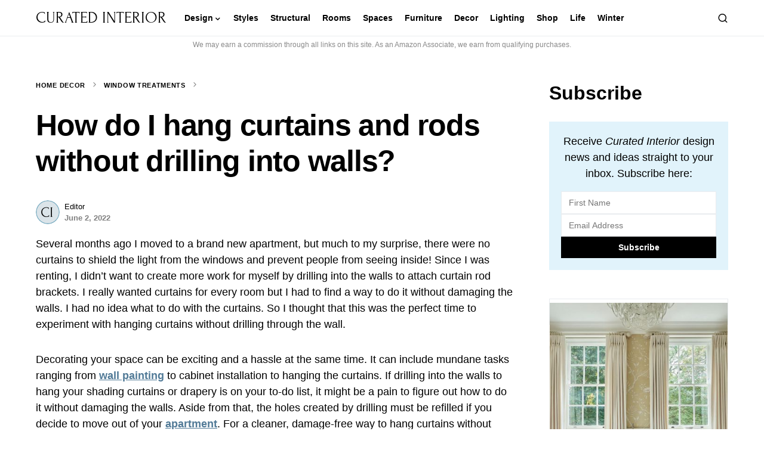

--- FILE ---
content_type: text/html; charset=UTF-8
request_url: https://curatedinterior.com/hang-curtains-without-drilling/
body_size: 30606
content:
<!doctype html>
<html lang="en-US">
<head>
	<meta charset="UTF-8" />
	<meta name="viewport" content="width=device-width, initial-scale=1" />
	<link rel="profile" href="https://gmpg.org/xfn/11" />
	<meta name='robots' content='index, follow, max-image-preview:large, max-snippet:-1, max-video-preview:-1' />

	<!-- This site is optimized with the Yoast SEO plugin v21.1 - https://yoast.com/wordpress/plugins/seo/ -->
	<title>How do I hang curtains and rods without drilling into walls?</title>
	<meta name="description" content="Learn the easy and damage-free way to hang curtains and rods without drilling into walls, using simple and creative solutions that will save you time and money." />
	<link rel="canonical" href="https://curatedinterior.com/hang-curtains-without-drilling/" />
	<meta property="og:locale" content="en_US" />
	<meta property="og:type" content="article" />
	<meta property="og:title" content="How do I hang curtains and rods without drilling into walls?" />
	<meta property="og:description" content="Learn the easy and damage-free way to hang curtains and rods without drilling into walls, using simple and creative solutions that will save you time and money." />
	<meta property="og:url" content="https://curatedinterior.com/hang-curtains-without-drilling/" />
	<meta property="og:site_name" content="Curated Interior" />
	<meta property="article:publisher" content="https://www.facebook.com/curatedinterior/" />
	<meta property="article:author" content="https://facebook.com/curatedinterior/" />
	<meta property="article:published_time" content="2022-06-02T15:00:00+00:00" />
	<meta property="article:modified_time" content="2025-02-08T00:57:28+00:00" />
	<meta property="og:image" content="https://curatedinterior.com/wp-content/uploads/2022/06/Hang-curtains-without-drilling-huntingforgeorge.jpg" />
	<meta property="og:image:width" content="1046" />
	<meta property="og:image:height" content="1350" />
	<meta property="og:image:type" content="image/jpeg" />
	<meta name="author" content="Editor" />
	<meta name="twitter:card" content="summary_large_image" />
	<meta name="twitter:creator" content="@curateinterior" />
	<meta name="twitter:site" content="@curateinterior" />
	<meta name="twitter:label1" content="Written by" />
	<meta name="twitter:data1" content="Editor" />
	<meta name="twitter:label2" content="Est. reading time" />
	<meta name="twitter:data2" content="6 minutes" />
	<script type="application/ld+json" class="yoast-schema-graph">{"@context":"https://schema.org","@graph":[{"@type":"Article","@id":"https://curatedinterior.com/hang-curtains-without-drilling/#article","isPartOf":{"@id":"https://curatedinterior.com/hang-curtains-without-drilling/"},"author":{"name":"Editor","@id":"https://curatedinterior.com/#/schema/person/4182e30c9c04bbd0566167dab40a37e9"},"headline":"How do I hang curtains and rods without drilling into walls?","datePublished":"2022-06-02T15:00:00+00:00","dateModified":"2025-02-08T00:57:28+00:00","mainEntityOfPage":{"@id":"https://curatedinterior.com/hang-curtains-without-drilling/"},"wordCount":1331,"commentCount":0,"publisher":{"@id":"https://curatedinterior.com/#organization"},"image":{"@id":"https://curatedinterior.com/hang-curtains-without-drilling/#primaryimage"},"thumbnailUrl":"https://curatedinterior.com/wp-content/uploads/2022/06/Hang-curtains-without-drilling-huntingforgeorge.jpg","keywords":["curtains","window decor"],"articleSection":["Window Treatments"],"inLanguage":"en-US","potentialAction":[{"@type":"CommentAction","name":"Comment","target":["https://curatedinterior.com/hang-curtains-without-drilling/#respond"]}]},{"@type":"WebPage","@id":"https://curatedinterior.com/hang-curtains-without-drilling/","url":"https://curatedinterior.com/hang-curtains-without-drilling/","name":"How do I hang curtains and rods without drilling into walls?","isPartOf":{"@id":"https://curatedinterior.com/#website"},"primaryImageOfPage":{"@id":"https://curatedinterior.com/hang-curtains-without-drilling/#primaryimage"},"image":{"@id":"https://curatedinterior.com/hang-curtains-without-drilling/#primaryimage"},"thumbnailUrl":"https://curatedinterior.com/wp-content/uploads/2022/06/Hang-curtains-without-drilling-huntingforgeorge.jpg","datePublished":"2022-06-02T15:00:00+00:00","dateModified":"2025-02-08T00:57:28+00:00","description":"Learn the easy and damage-free way to hang curtains and rods without drilling into walls, using simple and creative solutions that will save you time and money.","breadcrumb":{"@id":"https://curatedinterior.com/hang-curtains-without-drilling/#breadcrumb"},"inLanguage":"en-US","potentialAction":[{"@type":"ReadAction","target":["https://curatedinterior.com/hang-curtains-without-drilling/"]}]},{"@type":"ImageObject","inLanguage":"en-US","@id":"https://curatedinterior.com/hang-curtains-without-drilling/#primaryimage","url":"https://curatedinterior.com/wp-content/uploads/2022/06/Hang-curtains-without-drilling-huntingforgeorge.jpg","contentUrl":"https://curatedinterior.com/wp-content/uploads/2022/06/Hang-curtains-without-drilling-huntingforgeorge.jpg","width":1046,"height":1350,"caption":"huntingforgeorge"},{"@type":"BreadcrumbList","@id":"https://curatedinterior.com/hang-curtains-without-drilling/#breadcrumb","itemListElement":[{"@type":"ListItem","position":1,"name":"Home Decor","item":"https://curatedinterior.com/category/home-decor/"},{"@type":"ListItem","position":2,"name":"Window Treatments","item":"https://curatedinterior.com/category/home-decor/window-treatments/"},{"@type":"ListItem","position":3,"name":"How do I hang curtains and rods without drilling into walls?"}]},{"@type":"WebSite","@id":"https://curatedinterior.com/#website","url":"https://curatedinterior.com/","name":"Curated Interior","description":"interior design advice, home decor ideas, and furniture finds for stylish people","publisher":{"@id":"https://curatedinterior.com/#organization"},"potentialAction":[{"@type":"SearchAction","target":{"@type":"EntryPoint","urlTemplate":"https://curatedinterior.com/?s={search_term_string}"},"query-input":"required name=search_term_string"}],"inLanguage":"en-US"},{"@type":"Organization","@id":"https://curatedinterior.com/#organization","name":"Curated Interior","url":"https://curatedinterior.com/","logo":{"@type":"ImageObject","inLanguage":"en-US","@id":"https://curatedinterior.com/#/schema/logo/image/","url":"https://curatedinterior.com/wp-content/uploads/2018/07/CuratedInterior-Logos_Favicon.png","contentUrl":"https://curatedinterior.com/wp-content/uploads/2018/07/CuratedInterior-Logos_Favicon.png","width":301,"height":301,"caption":"Curated Interior"},"image":{"@id":"https://curatedinterior.com/#/schema/logo/image/"},"sameAs":["https://www.facebook.com/curatedinterior/","https://twitter.com/curateinterior","https://www.instagram.com/curatedinterior/","https://www.pinterest.com/curatedinterior/"]},{"@type":"Person","@id":"https://curatedinterior.com/#/schema/person/4182e30c9c04bbd0566167dab40a37e9","name":"Editor","image":{"@type":"ImageObject","inLanguage":"en-US","@id":"https://curatedinterior.com/#/schema/person/image/","url":"https://secure.gravatar.com/avatar/64dcbf36897bc90a89365c3566f5bb8c?s=96&d=mm&r=g","contentUrl":"https://secure.gravatar.com/avatar/64dcbf36897bc90a89365c3566f5bb8c?s=96&d=mm&r=g","caption":"Editor"},"description":"The Curated Interior Editor works with experts in interior design and furniture-making to bring you the best tips and advice to decorate a home you'll love for years.","sameAs":["https://facebook.com/curatedinterior/","https://instagram.com/curatedinterior/","https://pinterest.com/curatedinterior/","https://youtube.com/@curatedinterior"],"url":"https://curatedinterior.com/author/curated/"}]}</script>
	<!-- / Yoast SEO plugin. -->


<link rel='dns-prefetch' href='//scripts.mediavine.com' />
<link rel="alternate" type="application/rss+xml" title="Curated Interior &raquo; Feed" href="https://curatedinterior.com/feed/" />
<link rel="alternate" type="application/rss+xml" title="Curated Interior &raquo; Comments Feed" href="https://curatedinterior.com/comments/feed/" />
<link rel="alternate" type="application/rss+xml" title="Curated Interior &raquo; How do I hang curtains and rods without drilling into walls? Comments Feed" href="https://curatedinterior.com/hang-curtains-without-drilling/feed/" />
			<link rel="preload" href="https://curatedinterior.com/wp-content/plugins/canvas/assets/fonts/canvas-icons.woff" as="font" type="font/woff" crossorigin>
			<script>
window._wpemojiSettings = {"baseUrl":"https:\/\/s.w.org\/images\/core\/emoji\/14.0.0\/72x72\/","ext":".png","svgUrl":"https:\/\/s.w.org\/images\/core\/emoji\/14.0.0\/svg\/","svgExt":".svg","source":{"concatemoji":"https:\/\/curatedinterior.com\/wp-includes\/js\/wp-emoji-release.min.js?ver=0ea92c6a9f63c5cf35c6bf427e94d07e"}};
/*! This file is auto-generated */
!function(e,a,t){var n,r,o,i=a.createElement("canvas"),p=i.getContext&&i.getContext("2d");function s(e,t){var a=String.fromCharCode,e=(p.clearRect(0,0,i.width,i.height),p.fillText(a.apply(this,e),0,0),i.toDataURL());return p.clearRect(0,0,i.width,i.height),p.fillText(a.apply(this,t),0,0),e===i.toDataURL()}function c(e){var t=a.createElement("script");t.src=e,t.defer=t.type="text/javascript",a.getElementsByTagName("head")[0].appendChild(t)}for(o=Array("flag","emoji"),t.supports={everything:!0,everythingExceptFlag:!0},r=0;r<o.length;r++)t.supports[o[r]]=function(e){if(p&&p.fillText)switch(p.textBaseline="top",p.font="600 32px Arial",e){case"flag":return s([127987,65039,8205,9895,65039],[127987,65039,8203,9895,65039])?!1:!s([55356,56826,55356,56819],[55356,56826,8203,55356,56819])&&!s([55356,57332,56128,56423,56128,56418,56128,56421,56128,56430,56128,56423,56128,56447],[55356,57332,8203,56128,56423,8203,56128,56418,8203,56128,56421,8203,56128,56430,8203,56128,56423,8203,56128,56447]);case"emoji":return!s([129777,127995,8205,129778,127999],[129777,127995,8203,129778,127999])}return!1}(o[r]),t.supports.everything=t.supports.everything&&t.supports[o[r]],"flag"!==o[r]&&(t.supports.everythingExceptFlag=t.supports.everythingExceptFlag&&t.supports[o[r]]);t.supports.everythingExceptFlag=t.supports.everythingExceptFlag&&!t.supports.flag,t.DOMReady=!1,t.readyCallback=function(){t.DOMReady=!0},t.supports.everything||(n=function(){t.readyCallback()},a.addEventListener?(a.addEventListener("DOMContentLoaded",n,!1),e.addEventListener("load",n,!1)):(e.attachEvent("onload",n),a.attachEvent("onreadystatechange",function(){"complete"===a.readyState&&t.readyCallback()})),(e=t.source||{}).concatemoji?c(e.concatemoji):e.wpemoji&&e.twemoji&&(c(e.twemoji),c(e.wpemoji)))}(window,document,window._wpemojiSettings);
</script>
<style>
img.wp-smiley,
img.emoji {
	display: inline !important;
	border: none !important;
	box-shadow: none !important;
	height: 1em !important;
	width: 1em !important;
	margin: 0 0.07em !important;
	vertical-align: -0.1em !important;
	background: none !important;
	padding: 0 !important;
}
</style>
	<link rel='stylesheet' id='canvas-css' href='https://curatedinterior.com/wp-content/plugins/canvas/assets/css/canvas.css?ver=2.4.7' media='all' />
<link rel='alternate stylesheet' id='powerkit-icons-css' href='https://curatedinterior.com/wp-content/plugins/powerkit/assets/fonts/powerkit-icons.woff?ver=3.0.4' as='font' type='font/wof' crossorigin />
<link rel='stylesheet' id='powerkit-css' href='https://curatedinterior.com/wp-content/plugins/powerkit/assets/css/powerkit.css?ver=3.0.4' media='all' />
<link rel='stylesheet' id='wp-block-library-css' href='https://curatedinterior.com/wp-includes/css/dist/block-library/style.min.css?ver=0ea92c6a9f63c5cf35c6bf427e94d07e' media='all' />
<style id='auto-amazon-links-unit-style-inline-css'>
.aal-gutenberg-preview{max-height:400px;overflow:auto}

</style>
<link rel='stylesheet' id='canvas-block-alert-style-css' href='https://curatedinterior.com/wp-content/plugins/canvas/components/basic-elements/block-alert/block.css?ver=1734912028' media='all' />
<link rel='stylesheet' id='canvas-block-progress-style-css' href='https://curatedinterior.com/wp-content/plugins/canvas/components/basic-elements/block-progress/block.css?ver=1734912028' media='all' />
<link rel='stylesheet' id='canvas-block-collapsibles-style-css' href='https://curatedinterior.com/wp-content/plugins/canvas/components/basic-elements/block-collapsibles/block.css?ver=1734912028' media='all' />
<link rel='stylesheet' id='canvas-block-tabs-style-css' href='https://curatedinterior.com/wp-content/plugins/canvas/components/basic-elements/block-tabs/block.css?ver=1734912028' media='all' />
<link rel='stylesheet' id='canvas-block-section-heading-style-css' href='https://curatedinterior.com/wp-content/plugins/canvas/components/basic-elements/block-section-heading/block.css?ver=1734912028' media='all' />
<link rel='stylesheet' id='canvas-block-row-style-css' href='https://curatedinterior.com/wp-content/plugins/canvas/components/layout-blocks/block-row/block-row.css?ver=1734912028' media='all' />
<link rel='stylesheet' id='canvas-justified-gallery-block-style-css' href='https://curatedinterior.com/wp-content/plugins/canvas/components/justified-gallery/block/block-justified-gallery.css?ver=1734912028' media='all' />
<link rel='stylesheet' id='canvas-slider-gallery-block-style-css' href='https://curatedinterior.com/wp-content/plugins/canvas/components/slider-gallery/block/block-slider-gallery.css?ver=1734912028' media='all' />
<link rel='stylesheet' id='canvas-block-posts-sidebar-css' href='https://curatedinterior.com/wp-content/plugins/canvas/components/posts/block-posts-sidebar/block-posts-sidebar.css?ver=1734912028' media='all' />
<link rel='stylesheet' id='classic-theme-styles-css' href='https://curatedinterior.com/wp-includes/css/classic-themes.min.css?ver=1' media='all' />
<style id='global-styles-inline-css'>
body{--wp--preset--color--black: #000000;--wp--preset--color--cyan-bluish-gray: #abb8c3;--wp--preset--color--white: #FFFFFF;--wp--preset--color--pale-pink: #f78da7;--wp--preset--color--vivid-red: #cf2e2e;--wp--preset--color--luminous-vivid-orange: #ff6900;--wp--preset--color--luminous-vivid-amber: #fcb900;--wp--preset--color--light-green-cyan: #7bdcb5;--wp--preset--color--vivid-green-cyan: #00d084;--wp--preset--color--pale-cyan-blue: #8ed1fc;--wp--preset--color--vivid-cyan-blue: #0693e3;--wp--preset--color--vivid-purple: #9b51e0;--wp--preset--color--blue: #59BACC;--wp--preset--color--green: #03a988;--wp--preset--color--orange: #FFBC49;--wp--preset--color--red: #fb0d48;--wp--preset--color--secondary-bg: #fbf7f3;--wp--preset--color--accent-bg: #fbf7f4;--wp--preset--color--additional: #484848;--wp--preset--color--secondary: #818181;--wp--preset--color--gray-50: #f8f9fa;--wp--preset--color--gray-100: #f8f9fb;--wp--preset--color--gray-200: #e9ecef;--wp--preset--gradient--vivid-cyan-blue-to-vivid-purple: linear-gradient(135deg,rgba(6,147,227,1) 0%,rgb(155,81,224) 100%);--wp--preset--gradient--light-green-cyan-to-vivid-green-cyan: linear-gradient(135deg,rgb(122,220,180) 0%,rgb(0,208,130) 100%);--wp--preset--gradient--luminous-vivid-amber-to-luminous-vivid-orange: linear-gradient(135deg,rgba(252,185,0,1) 0%,rgba(255,105,0,1) 100%);--wp--preset--gradient--luminous-vivid-orange-to-vivid-red: linear-gradient(135deg,rgba(255,105,0,1) 0%,rgb(207,46,46) 100%);--wp--preset--gradient--very-light-gray-to-cyan-bluish-gray: linear-gradient(135deg,rgb(238,238,238) 0%,rgb(169,184,195) 100%);--wp--preset--gradient--cool-to-warm-spectrum: linear-gradient(135deg,rgb(74,234,220) 0%,rgb(151,120,209) 20%,rgb(207,42,186) 40%,rgb(238,44,130) 60%,rgb(251,105,98) 80%,rgb(254,248,76) 100%);--wp--preset--gradient--blush-light-purple: linear-gradient(135deg,rgb(255,206,236) 0%,rgb(152,150,240) 100%);--wp--preset--gradient--blush-bordeaux: linear-gradient(135deg,rgb(254,205,165) 0%,rgb(254,45,45) 50%,rgb(107,0,62) 100%);--wp--preset--gradient--luminous-dusk: linear-gradient(135deg,rgb(255,203,112) 0%,rgb(199,81,192) 50%,rgb(65,88,208) 100%);--wp--preset--gradient--pale-ocean: linear-gradient(135deg,rgb(255,245,203) 0%,rgb(182,227,212) 50%,rgb(51,167,181) 100%);--wp--preset--gradient--electric-grass: linear-gradient(135deg,rgb(202,248,128) 0%,rgb(113,206,126) 100%);--wp--preset--gradient--midnight: linear-gradient(135deg,rgb(2,3,129) 0%,rgb(40,116,252) 100%);--wp--preset--duotone--dark-grayscale: url('#wp-duotone-dark-grayscale');--wp--preset--duotone--grayscale: url('#wp-duotone-grayscale');--wp--preset--duotone--purple-yellow: url('#wp-duotone-purple-yellow');--wp--preset--duotone--blue-red: url('#wp-duotone-blue-red');--wp--preset--duotone--midnight: url('#wp-duotone-midnight');--wp--preset--duotone--magenta-yellow: url('#wp-duotone-magenta-yellow');--wp--preset--duotone--purple-green: url('#wp-duotone-purple-green');--wp--preset--duotone--blue-orange: url('#wp-duotone-blue-orange');--wp--preset--font-size--small: 13px;--wp--preset--font-size--medium: 20px;--wp--preset--font-size--large: 36px;--wp--preset--font-size--x-large: 42px;--wp--preset--spacing--20: 0.44rem;--wp--preset--spacing--30: 0.67rem;--wp--preset--spacing--40: 1rem;--wp--preset--spacing--50: 1.5rem;--wp--preset--spacing--60: 2.25rem;--wp--preset--spacing--70: 3.38rem;--wp--preset--spacing--80: 5.06rem;}:where(.is-layout-flex){gap: 0.5em;}body .is-layout-flow > .alignleft{float: left;margin-inline-start: 0;margin-inline-end: 2em;}body .is-layout-flow > .alignright{float: right;margin-inline-start: 2em;margin-inline-end: 0;}body .is-layout-flow > .aligncenter{margin-left: auto !important;margin-right: auto !important;}body .is-layout-constrained > .alignleft{float: left;margin-inline-start: 0;margin-inline-end: 2em;}body .is-layout-constrained > .alignright{float: right;margin-inline-start: 2em;margin-inline-end: 0;}body .is-layout-constrained > .aligncenter{margin-left: auto !important;margin-right: auto !important;}body .is-layout-constrained > :where(:not(.alignleft):not(.alignright):not(.alignfull)){max-width: var(--wp--style--global--content-size);margin-left: auto !important;margin-right: auto !important;}body .is-layout-constrained > .alignwide{max-width: var(--wp--style--global--wide-size);}body .is-layout-flex{display: flex;}body .is-layout-flex{flex-wrap: wrap;align-items: center;}body .is-layout-flex > *{margin: 0;}:where(.wp-block-columns.is-layout-flex){gap: 2em;}.has-black-color{color: var(--wp--preset--color--black) !important;}.has-cyan-bluish-gray-color{color: var(--wp--preset--color--cyan-bluish-gray) !important;}.has-white-color{color: var(--wp--preset--color--white) !important;}.has-pale-pink-color{color: var(--wp--preset--color--pale-pink) !important;}.has-vivid-red-color{color: var(--wp--preset--color--vivid-red) !important;}.has-luminous-vivid-orange-color{color: var(--wp--preset--color--luminous-vivid-orange) !important;}.has-luminous-vivid-amber-color{color: var(--wp--preset--color--luminous-vivid-amber) !important;}.has-light-green-cyan-color{color: var(--wp--preset--color--light-green-cyan) !important;}.has-vivid-green-cyan-color{color: var(--wp--preset--color--vivid-green-cyan) !important;}.has-pale-cyan-blue-color{color: var(--wp--preset--color--pale-cyan-blue) !important;}.has-vivid-cyan-blue-color{color: var(--wp--preset--color--vivid-cyan-blue) !important;}.has-vivid-purple-color{color: var(--wp--preset--color--vivid-purple) !important;}.has-black-background-color{background-color: var(--wp--preset--color--black) !important;}.has-cyan-bluish-gray-background-color{background-color: var(--wp--preset--color--cyan-bluish-gray) !important;}.has-white-background-color{background-color: var(--wp--preset--color--white) !important;}.has-pale-pink-background-color{background-color: var(--wp--preset--color--pale-pink) !important;}.has-vivid-red-background-color{background-color: var(--wp--preset--color--vivid-red) !important;}.has-luminous-vivid-orange-background-color{background-color: var(--wp--preset--color--luminous-vivid-orange) !important;}.has-luminous-vivid-amber-background-color{background-color: var(--wp--preset--color--luminous-vivid-amber) !important;}.has-light-green-cyan-background-color{background-color: var(--wp--preset--color--light-green-cyan) !important;}.has-vivid-green-cyan-background-color{background-color: var(--wp--preset--color--vivid-green-cyan) !important;}.has-pale-cyan-blue-background-color{background-color: var(--wp--preset--color--pale-cyan-blue) !important;}.has-vivid-cyan-blue-background-color{background-color: var(--wp--preset--color--vivid-cyan-blue) !important;}.has-vivid-purple-background-color{background-color: var(--wp--preset--color--vivid-purple) !important;}.has-black-border-color{border-color: var(--wp--preset--color--black) !important;}.has-cyan-bluish-gray-border-color{border-color: var(--wp--preset--color--cyan-bluish-gray) !important;}.has-white-border-color{border-color: var(--wp--preset--color--white) !important;}.has-pale-pink-border-color{border-color: var(--wp--preset--color--pale-pink) !important;}.has-vivid-red-border-color{border-color: var(--wp--preset--color--vivid-red) !important;}.has-luminous-vivid-orange-border-color{border-color: var(--wp--preset--color--luminous-vivid-orange) !important;}.has-luminous-vivid-amber-border-color{border-color: var(--wp--preset--color--luminous-vivid-amber) !important;}.has-light-green-cyan-border-color{border-color: var(--wp--preset--color--light-green-cyan) !important;}.has-vivid-green-cyan-border-color{border-color: var(--wp--preset--color--vivid-green-cyan) !important;}.has-pale-cyan-blue-border-color{border-color: var(--wp--preset--color--pale-cyan-blue) !important;}.has-vivid-cyan-blue-border-color{border-color: var(--wp--preset--color--vivid-cyan-blue) !important;}.has-vivid-purple-border-color{border-color: var(--wp--preset--color--vivid-purple) !important;}.has-vivid-cyan-blue-to-vivid-purple-gradient-background{background: var(--wp--preset--gradient--vivid-cyan-blue-to-vivid-purple) !important;}.has-light-green-cyan-to-vivid-green-cyan-gradient-background{background: var(--wp--preset--gradient--light-green-cyan-to-vivid-green-cyan) !important;}.has-luminous-vivid-amber-to-luminous-vivid-orange-gradient-background{background: var(--wp--preset--gradient--luminous-vivid-amber-to-luminous-vivid-orange) !important;}.has-luminous-vivid-orange-to-vivid-red-gradient-background{background: var(--wp--preset--gradient--luminous-vivid-orange-to-vivid-red) !important;}.has-very-light-gray-to-cyan-bluish-gray-gradient-background{background: var(--wp--preset--gradient--very-light-gray-to-cyan-bluish-gray) !important;}.has-cool-to-warm-spectrum-gradient-background{background: var(--wp--preset--gradient--cool-to-warm-spectrum) !important;}.has-blush-light-purple-gradient-background{background: var(--wp--preset--gradient--blush-light-purple) !important;}.has-blush-bordeaux-gradient-background{background: var(--wp--preset--gradient--blush-bordeaux) !important;}.has-luminous-dusk-gradient-background{background: var(--wp--preset--gradient--luminous-dusk) !important;}.has-pale-ocean-gradient-background{background: var(--wp--preset--gradient--pale-ocean) !important;}.has-electric-grass-gradient-background{background: var(--wp--preset--gradient--electric-grass) !important;}.has-midnight-gradient-background{background: var(--wp--preset--gradient--midnight) !important;}.has-small-font-size{font-size: var(--wp--preset--font-size--small) !important;}.has-medium-font-size{font-size: var(--wp--preset--font-size--medium) !important;}.has-large-font-size{font-size: var(--wp--preset--font-size--large) !important;}.has-x-large-font-size{font-size: var(--wp--preset--font-size--x-large) !important;}
.wp-block-navigation a:where(:not(.wp-element-button)){color: inherit;}
:where(.wp-block-columns.is-layout-flex){gap: 2em;}
.wp-block-pullquote{font-size: 1.5em;line-height: 1.6;}
</style>
<link rel='stylesheet' id='absolute-reviews-css' href='https://curatedinterior.com/wp-content/plugins/absolute-reviews/public/css/absolute-reviews-public.css?ver=1.1.6' media='all' />
<link rel='stylesheet' id='canvas-block-heading-style-css' href='https://curatedinterior.com/wp-content/plugins/canvas/components/content-formatting/block-heading/block.css?ver=1734912028' media='all' />
<link rel='stylesheet' id='canvas-block-list-style-css' href='https://curatedinterior.com/wp-content/plugins/canvas/components/content-formatting/block-list/block.css?ver=1734912028' media='all' />
<link rel='stylesheet' id='canvas-block-paragraph-style-css' href='https://curatedinterior.com/wp-content/plugins/canvas/components/content-formatting/block-paragraph/block.css?ver=1734912028' media='all' />
<link rel='stylesheet' id='canvas-block-separator-style-css' href='https://curatedinterior.com/wp-content/plugins/canvas/components/content-formatting/block-separator/block.css?ver=1734912028' media='all' />
<link rel='stylesheet' id='canvas-block-group-style-css' href='https://curatedinterior.com/wp-content/plugins/canvas/components/basic-elements/block-group/block.css?ver=1734912028' media='all' />
<link rel='stylesheet' id='canvas-block-cover-style-css' href='https://curatedinterior.com/wp-content/plugins/canvas/components/basic-elements/block-cover/block.css?ver=1734912028' media='all' />
<link rel='stylesheet' id='powerkit-author-box-css' href='https://curatedinterior.com/wp-content/plugins/powerkit/modules/author-box/public/css/public-powerkit-author-box.css?ver=3.0.4' media='all' />
<link rel='stylesheet' id='powerkit-basic-elements-css' href='https://curatedinterior.com/wp-content/plugins/powerkit/modules/basic-elements/public/css/public-powerkit-basic-elements.css?ver=3.0.4' media='screen' />
<link rel='stylesheet' id='powerkit-coming-soon-css' href='https://curatedinterior.com/wp-content/plugins/powerkit/modules/coming-soon/public/css/public-powerkit-coming-soon.css?ver=3.0.4' media='all' />
<link rel='stylesheet' id='powerkit-content-formatting-css' href='https://curatedinterior.com/wp-content/plugins/powerkit/modules/content-formatting/public/css/public-powerkit-content-formatting.css?ver=3.0.4' media='all' />
<link rel='stylesheet' id='powerkit-сontributors-css' href='https://curatedinterior.com/wp-content/plugins/powerkit/modules/contributors/public/css/public-powerkit-contributors.css?ver=3.0.4' media='all' />
<link rel='stylesheet' id='powerkit-facebook-css' href='https://curatedinterior.com/wp-content/plugins/powerkit/modules/facebook/public/css/public-powerkit-facebook.css?ver=3.0.4' media='all' />
<link rel='stylesheet' id='powerkit-featured-categories-css' href='https://curatedinterior.com/wp-content/plugins/powerkit/modules/featured-categories/public/css/public-powerkit-featured-categories.css?ver=3.0.4' media='all' />
<link rel='stylesheet' id='powerkit-inline-posts-css' href='https://curatedinterior.com/wp-content/plugins/powerkit/modules/inline-posts/public/css/public-powerkit-inline-posts.css?ver=3.0.4' media='all' />
<link rel='stylesheet' id='powerkit-instagram-css' href='https://curatedinterior.com/wp-content/plugins/powerkit/modules/instagram/public/css/public-powerkit-instagram.css?ver=3.0.4' media='all' />
<link rel='stylesheet' id='powerkit-justified-gallery-css' href='https://curatedinterior.com/wp-content/plugins/powerkit/modules/justified-gallery/public/css/public-powerkit-justified-gallery.css?ver=3.0.4' media='all' />
<link rel='stylesheet' id='glightbox-css' href='https://curatedinterior.com/wp-content/plugins/powerkit/modules/lightbox/public/css/glightbox.min.css?ver=3.0.4' media='all' />
<link rel='stylesheet' id='powerkit-lightbox-css' href='https://curatedinterior.com/wp-content/plugins/powerkit/modules/lightbox/public/css/public-powerkit-lightbox.css?ver=3.0.4' media='all' />
<link rel='stylesheet' id='powerkit-opt-in-forms-css' href='https://curatedinterior.com/wp-content/plugins/powerkit/modules/opt-in-forms/public/css/public-powerkit-opt-in-forms.css?ver=3.0.4' media='all' />
<link rel='stylesheet' id='powerkit-pinterest-css' href='https://curatedinterior.com/wp-content/plugins/powerkit/modules/pinterest/public/css/public-powerkit-pinterest.css?ver=3.0.4' media='all' />
<link rel='stylesheet' id='powerkit-widget-posts-css' href='https://curatedinterior.com/wp-content/plugins/powerkit/modules/posts/public/css/public-powerkit-widget-posts.css?ver=3.0.4' media='all' />
<link rel='stylesheet' id='powerkit-scroll-to-top-css' href='https://curatedinterior.com/wp-content/plugins/powerkit/modules/scroll-to-top/public/css/public-powerkit-scroll-to-top.css?ver=3.0.4' media='all' />
<link rel='stylesheet' id='powerkit-share-buttons-css' href='https://curatedinterior.com/wp-content/plugins/powerkit/modules/share-buttons/public/css/public-powerkit-share-buttons.css?ver=3.0.4' media='all' />
<link rel='stylesheet' id='powerkit-slider-gallery-css' href='https://curatedinterior.com/wp-content/plugins/powerkit/modules/slider-gallery/public/css/public-powerkit-slider-gallery.css?ver=3.0.4' media='all' />
<link rel='stylesheet' id='powerkit-social-links-css' href='https://curatedinterior.com/wp-content/plugins/powerkit/modules/social-links/public/css/public-powerkit-social-links.css?ver=3.0.4' media='all' />
<link rel='stylesheet' id='powerkit-table-of-contents-css' href='https://curatedinterior.com/wp-content/plugins/powerkit/modules/table-of-contents/public/css/public-powerkit-table-of-contents.css?ver=3.0.4' media='all' />
<link rel='stylesheet' id='powerkit-twitter-css' href='https://curatedinterior.com/wp-content/plugins/powerkit/modules/twitter/public/css/public-powerkit-twitter.css?ver=3.0.4' media='all' />
<link rel='stylesheet' id='powerkit-widget-about-css' href='https://curatedinterior.com/wp-content/plugins/powerkit/modules/widget-about/public/css/public-powerkit-widget-about.css?ver=3.0.4' media='all' />
<link rel='stylesheet' id='same-category-posts-css' href='https://curatedinterior.com/wp-content/plugins/same-category-posts/same-category-posts.css?ver=0ea92c6a9f63c5cf35c6bf427e94d07e' media='all' />
<link rel='stylesheet' id='pinsavepinterest-style-css' href='https://curatedinterior.com/wp-content/plugins/simple-pin-it-for-pinterest/style.css?ver=1.2' media='all' />
<link rel='stylesheet' id='amazon-auto-links-_common-css' href='https://curatedinterior.com/wp-content/plugins/amazon-auto-links/template/_common/style.min.css?ver=5.4.3' media='all' />
<link rel='stylesheet' id='amazon-auto-links-list-css' href='https://curatedinterior.com/wp-content/plugins/amazon-auto-links/template/list/style.min.css?ver=1.4.1' media='all' />
<link rel='stylesheet' id='amazon-auto-links-image-css' href='https://curatedinterior.com/wp-content/plugins/amazon-auto-links/template/image/style.min.css?ver=1.0.0' media='all' />
<link rel='stylesheet' id='amazon-auto-links-category-css' href='https://curatedinterior.com/wp-content/plugins/amazon-auto-links/template/category/style.min.css?ver=1.3.1' media='all' />
<link rel='stylesheet' id='amazon-auto-links-debug-css' href='https://curatedinterior.com/wp-content/plugins/amazon-auto-links/template/debug/style.min.css?ver=1.2.0' media='all' />
<link rel='stylesheet' id='csco-styles-css' href='https://curatedinterior.com/wp-content/themes/verta/style.css?ver=1.0.3' media='all' />
<style id='csco-styles-inline-css'>
.searchwp-live-search-no-min-chars:after { content: "Continue typing" }
</style>
<link rel='stylesheet' id='dco-comment-attachment-css' href='https://curatedinterior.com/wp-content/plugins/dco-comment-attachment/assets/dco-comment-attachment.css?ver=2.4.0' media='all' />
<link rel='stylesheet' id='heateor_sss_frontend_css-css' href='https://curatedinterior.com/wp-content/plugins/sassy-social-share/public/css/sassy-social-share-public.css?ver=3.3.79' media='all' />
<style id='heateor_sss_frontend_css-inline-css'>
.heateor_sss_button_instagram span.heateor_sss_svg,a.heateor_sss_instagram span.heateor_sss_svg{background:radial-gradient(circle at 30% 107%,#fdf497 0,#fdf497 5%,#fd5949 45%,#d6249f 60%,#285aeb 90%)}.heateor_sss_horizontal_sharing .heateor_sss_svg,.heateor_sss_standard_follow_icons_container .heateor_sss_svg{color:#fff;border-width:0px;border-style:solid;border-color:transparent}.heateor_sss_horizontal_sharing .heateorSssTCBackground{color:#666}.heateor_sss_horizontal_sharing span.heateor_sss_svg:hover,.heateor_sss_standard_follow_icons_container span.heateor_sss_svg:hover{border-color:transparent;}.heateor_sss_vertical_sharing span.heateor_sss_svg,.heateor_sss_floating_follow_icons_container span.heateor_sss_svg{color:#fff;border-width:0px;border-style:solid;border-color:transparent;}.heateor_sss_vertical_sharing .heateorSssTCBackground{color:#666;}.heateor_sss_vertical_sharing span.heateor_sss_svg:hover,.heateor_sss_floating_follow_icons_container span.heateor_sss_svg:hover{border-color:transparent;}@media screen and (max-width:783px) {.heateor_sss_vertical_sharing{display:none!important}}.heateor_sss_svg { background-color:#616161; }div.heateor_sss_sharing_title{text-align:center}div.heateor_sss_sharing_ul{width:100%;text-align:center;}div.heateor_sss_horizontal_sharing div.heateor_sss_sharing_ul a{float:none!important;display:inline-block;}
</style>
<link rel='stylesheet' id='dashicons-css' href='https://curatedinterior.com/wp-includes/css/dashicons.min.css?ver=0ea92c6a9f63c5cf35c6bf427e94d07e' media='all' />
<link rel='stylesheet' id='wp-pointer-css' href='https://curatedinterior.com/wp-includes/css/wp-pointer.min.css?ver=0ea92c6a9f63c5cf35c6bf427e94d07e' media='all' />
<script src='https://curatedinterior.com/wp-includes/js/jquery/jquery.min.js?ver=3.6.1' id='jquery-core-js'></script>
<script src='https://curatedinterior.com/wp-includes/js/jquery/jquery-migrate.min.js?ver=3.3.2' id='jquery-migrate-js'></script>
<script async="async" fetchpriority="high" data-noptimize="1" data-cfasync="false" src='https://scripts.mediavine.com/tags/curated-interior.js?ver=0ea92c6a9f63c5cf35c6bf427e94d07e' id='mv-script-wrapper-js'></script>
<link rel="https://api.w.org/" href="https://curatedinterior.com/wp-json/" /><link rel="alternate" type="application/json" href="https://curatedinterior.com/wp-json/wp/v2/posts/24276" /><link rel="EditURI" type="application/rsd+xml" title="RSD" href="https://curatedinterior.com/xmlrpc.php?rsd" />
<link rel="wlwmanifest" type="application/wlwmanifest+xml" href="https://curatedinterior.com/wp-includes/wlwmanifest.xml" />

<link rel='shortlink' href='https://curatedinterior.com/?p=24276' />
<link rel="alternate" type="application/json+oembed" href="https://curatedinterior.com/wp-json/oembed/1.0/embed?url=https%3A%2F%2Fcuratedinterior.com%2Fhang-curtains-without-drilling%2F" />
<link rel="alternate" type="text/xml+oembed" href="https://curatedinterior.com/wp-json/oembed/1.0/embed?url=https%3A%2F%2Fcuratedinterior.com%2Fhang-curtains-without-drilling%2F&#038;format=xml" />
		<link rel="preload" href="https://curatedinterior.com/wp-content/plugins/absolute-reviews/fonts/absolute-reviews-icons.woff" as="font" type="font/woff" crossorigin>
		
<style type="text/css" media="all" id="canvas-blocks-dynamic-styles">

</style>
<script type="text/javascript">
	jQuery(document).ready(function(){
		jQuery('img[usemap]').rwdImageMaps();
	});
</script>
<style type="text/css">
	img[usemap] { max-width: 100%; height: auto; }
</style>
<style type='text/css' id='amazon-auto-links-button-css' data-version='5.4.3'>.amazon-auto-links-button.amazon-auto-links-button-default { background-image: -webkit-linear-gradient(top, #4997e5, #3f89ba);background-image: -moz-linear-gradient(top, #4997e5, #3f89ba);background-image: -ms-linear-gradient(top, #4997e5, #3f89ba);background-image: -o-linear-gradient(top, #4997e5, #3f89ba);background-image: linear-gradient(to bottom, #4997e5, #3f89ba);-webkit-border-radius: 4px;-moz-border-radius: 4px;border-radius: 4px;margin-left: auto;margin-right: auto;text-align: center;white-space: nowrap;color: #ffffff;font-size: 13px;text-shadow: 0 0 transparent;width: 100px;padding: 7px 8px 8px 8px;background: #3498db;border: solid #6891a5 1px;text-decoration: none;}.amazon-auto-links-button.amazon-auto-links-button-default:hover {background: #3cb0fd;background-image: -webkit-linear-gradient(top, #3cb0fd, #3498db);background-image: -moz-linear-gradient(top, #3cb0fd, #3498db);background-image: -ms-linear-gradient(top, #3cb0fd, #3498db);background-image: -o-linear-gradient(top, #3cb0fd, #3498db);background-image: linear-gradient(to bottom, #3cb0fd, #3498db);text-decoration: none;}.amazon-auto-links-button.amazon-auto-links-button-default > a {color: inherit; border-bottom: none;text-decoration: none; }.amazon-auto-links-button.amazon-auto-links-button-default > a:hover {color: inherit;}.amazon-auto-links-button > a, .amazon-auto-links-button > a:hover {-webkit-box-shadow: none;box-shadow: none;color: inherit;}div.amazon-auto-links-button {line-height: 1.3; }button.amazon-auto-links-button {white-space: nowrap;}.amazon-auto-links-button-link {text-decoration: none;}.amazon-auto-links-button-39432 { display: block; margin-right: auto; margin-left: auto; position: relative; width: 176px; height: 28px; } .amazon-auto-links-button-39432 > img { height: unset; max-width: 100%; max-height: 100%; margin-right: auto; margin-left: auto; display: block; position: absolute; top: 50%; left: 50%; -ms-transform: translate(-50%, -50%); transform: translate(-50%, -50%); }.amazon-auto-links-button-39433 { display: block; margin-right: auto; margin-left: auto; position: relative; width: 148px; height: 79px; transform: scale(0.98); } .amazon-auto-links-button-39433:hover { transform: scale(1.0); } .amazon-auto-links-button-39433 > img { height: unset; max-width: 100%; max-height: 100%; margin-right: auto; margin-left: auto; display: block; position: absolute; top: 50%; left: 50%; -ms-transform: translate(-50%, -50%); transform: translate(-50%, -50%); } .amazon-auto-links-button-39433 > img:hover { filter: alpha(opacity=70); opacity: 0.7; }.amazon-auto-links-button-39429 { margin-right: auto; margin-left: auto; white-space: nowrap; text-align: center; display: inline-flex; justify-content: space-around; font-size: 13px; color: #ffffff; font-weight: 400; padding-top: 8px; padding-right: 16px; padding-bottom: 8px; padding-left: 16px; border-radius: 0px; border-color: #1f628d; border-width: 1px; background-color: #0a0101; transform: scale(0.98); border-style: none; background-solid: solid; } .amazon-auto-links-button-39429 * { box-sizing: border-box; } .amazon-auto-links-button-39429 .button-icon { margin-right: auto; margin-left: auto; display: none; height: auto; border: solid 0; } .amazon-auto-links-button-39429 .button-icon > i { display: inline-block; width: 100%; height: 100%; } .amazon-auto-links-button-39429 .button-icon-left { display: inline-flex; background-color: transparent; border-color: transparent; padding: 0px; margin: 0px; min-height: 17px; min-width: 17px; padding-top: 0px; padding-right: 0px; padding-bottom: 0px; padding-left: 0px; } .amazon-auto-links-button-39429 .button-icon-left > i { background-color: #ffffff; background-size: contain; background-position: center; background-repeat: no-repeat; -webkit-mask-image: url('https://curatedinterior.com/wp-content/plugins/amazon-auto-links/include/core/component/button/asset/image/icon/cart.svg'); mask-image: url('https://curatedinterior.com/wp-content/plugins/amazon-auto-links/include/core/component/button/asset/image/icon/cart.svg'); -webkit-mask-position: center center; mask-position: center center; -webkit-mask-repeat: no-repeat; mask-repeat: no-repeat; } .amazon-auto-links-button-39429 .button-icon-right { display: inline-flex; background-color: #ffffff; border-color: transparent; margin: 0px; min-height: 17px; min-width: 17px; border-radius: 10px; padding-top: 0px; padding-right: 0px; padding-bottom: 0px; padding-left: 2px; } .amazon-auto-links-button-39429 .button-icon-right > i { background-color: #000000; background-size: contain; background-position: center; background-repeat: no-repeat; -webkit-mask-image: url('https://curatedinterior.com/wp-content/plugins/amazon-auto-links/include/core/component/button/asset/image/icon/controls-play.svg'); mask-image: url('https://curatedinterior.com/wp-content/plugins/amazon-auto-links/include/core/component/button/asset/image/icon/controls-play.svg'); -webkit-mask-position: center center; mask-position: center center; -webkit-mask-repeat: no-repeat; mask-repeat: no-repeat; } .amazon-auto-links-button-39429 .button-label { margin-top: 0px; margin-right: 16px; margin-bottom: 0px; margin-left: 16px; } .amazon-auto-links-button-39429 > * { align-items: center; display: inline-flex; vertical-align: middle; } .amazon-auto-links-button-39429:hover { transform: scale(1.0); filter: alpha(opacity=70); opacity: 0.7; }.amazon-auto-links-button-39430 { margin-right: auto; margin-left: auto; white-space: nowrap; text-align: center; display: inline-flex; justify-content: space-around; font-size: 13px; color: #000000; font-weight: 500; padding-top: 8px; padding-right: 16px; padding-bottom: 8px; padding-left: 16px; border-radius: 19px; border-color: #e8b500; border-width: 1px; background-color: #ffd814; transform: scale(0.98); border-style: solid; background-solid: solid; } .amazon-auto-links-button-39430 * { box-sizing: border-box; } .amazon-auto-links-button-39430 .button-icon { margin-right: auto; margin-left: auto; display: none; height: auto; border: solid 0; } .amazon-auto-links-button-39430 .button-icon > i { display: inline-block; width: 100%; height: 100%; } .amazon-auto-links-button-39430 .button-label { margin-top: 0px; margin-right: 32px; margin-bottom: 0px; margin-left: 32px; } .amazon-auto-links-button-39430 > * { align-items: center; display: inline-flex; vertical-align: middle; } .amazon-auto-links-button-39430:hover { transform: scale(1.0); filter: alpha(opacity=70); opacity: 0.7; }.amazon-auto-links-button-39431 { margin-right: auto; margin-left: auto; white-space: nowrap; text-align: center; display: inline-flex; justify-content: space-around; font-size: 13px; color: #000000; font-weight: 500; padding: 3px; border-radius: 4px; border-color: #c89411 #b0820f #99710d; border-width: 1px; background-color: #ecb21f; transform: scale(0.98); border-style: solid; background-image: linear-gradient(to bottom,#f8e3ad,#eeba37); } .amazon-auto-links-button-39431 * { box-sizing: border-box; } .amazon-auto-links-button-39431 .button-icon { margin-right: auto; margin-left: auto; display: none; height: auto; border: solid 0; } .amazon-auto-links-button-39431 .button-icon > i { display: inline-block; width: 100%; height: 100%; } .amazon-auto-links-button-39431 .button-icon-left { display: inline-flex; background-color: #2d2d2d; border-width: 1px; border-color: #0a0a0a; border-radius: 2px; margin: 0px; padding-top: 2px; padding-right: 2px; padding-bottom: 3px; padding-left: 2px; min-width: 25px; min-height: 25px; } .amazon-auto-links-button-39431 .button-icon-left > i { background-color: #ffffff; background-size: contain; background-position: center; background-repeat: no-repeat; -webkit-mask-image: url('https://curatedinterior.com/wp-content/plugins/amazon-auto-links/include/core/component/button/asset/image/icon/cart.svg'); mask-image: url('https://curatedinterior.com/wp-content/plugins/amazon-auto-links/include/core/component/button/asset/image/icon/cart.svg'); -webkit-mask-position: center center; mask-position: center center; -webkit-mask-repeat: no-repeat; mask-repeat: no-repeat; } .amazon-auto-links-button-39431 .button-label { margin-top: 0px; margin-right: 32px; margin-bottom: 0px; margin-left: 32px; } .amazon-auto-links-button-39431 > * { align-items: center; display: inline-flex; vertical-align: middle; } .amazon-auto-links-button-39431:hover { transform: scale(1.0); filter: alpha(opacity=70); opacity: 0.7; }.amazon-auto-links-button-39428 { margin-right: auto; margin-left: auto; white-space: nowrap; text-align: center; display: inline-flex; justify-content: space-around; font-size: 13px; color: #ffffff; font-weight: 400; padding-top: 8px; padding-right: 16px; padding-bottom: 8px; padding-left: 16px; border-radius: 4px; border-color: #1f628d; border-width: 1px; background-color: #4997e5; transform: scale(0.98); border-style: none; background-solid: solid; } .amazon-auto-links-button-39428 * { box-sizing: border-box; } .amazon-auto-links-button-39428 .button-icon { margin-right: auto; margin-left: auto; display: none; height: auto; border: solid 0; } .amazon-auto-links-button-39428 .button-icon > i { display: inline-block; width: 100%; height: 100%; } .amazon-auto-links-button-39428 .button-icon-left { display: inline-flex; background-color: transparent; border-color: transparent; padding: 0px; margin: 0px; min-height: 17px; min-width: 17px; padding-top: 0px; padding-right: 0px; padding-bottom: 0px; padding-left: 0px; } .amazon-auto-links-button-39428 .button-icon-left > i { background-color: #ffffff; background-size: contain; background-position: center; background-repeat: no-repeat; -webkit-mask-image: url('https://curatedinterior.com/wp-content/plugins/amazon-auto-links/include/core/component/button/asset/image/icon/cart.svg'); mask-image: url('https://curatedinterior.com/wp-content/plugins/amazon-auto-links/include/core/component/button/asset/image/icon/cart.svg'); -webkit-mask-position: center center; mask-position: center center; -webkit-mask-repeat: no-repeat; mask-repeat: no-repeat; } .amazon-auto-links-button-39428 .button-label { margin-top: 0px; margin-right: 8px; margin-bottom: 0px; margin-left: 8px; } .amazon-auto-links-button-39428 > * { align-items: center; display: inline-flex; vertical-align: middle; } .amazon-auto-links-button-39428:hover { transform: scale(1.0); filter: alpha(opacity=70); opacity: 0.7; }</style><style id='csco-theme-typography'>
	:root {
		/* Base Font */
		--cs-font-base-family: -apple-system, BlinkMacSystemFont, "Segoe UI", Roboto, Oxygen-Sans, Ubuntu, Cantarell, "Helvetica Neue", sans-serif;
		--cs-font-base-size: 18px;
		--cs-font-base-weight: 400;
		--cs-font-base-style: normal;
		--cs-font-base-letter-spacing: normal;
		--cs-font-base-line-height: 1.5;

		/* Primary Font */
		--cs-font-primary-family: hkgrotesk;
		--cs-font-primary-size: 0.875rem;
		--cs-font-primary-weight: 700;
		--cs-font-primary-style: normal;
		--cs-font-primary-letter-spacing: normal;
		--cs-font-primary-text-transform: none;

		/* Secondary Font */
		--cs-font-secondary-family: hkgrotesk;
		--cs-font-secondary-size: 0.8125rem;
		--cs-font-secondary-weight: 400;
		--cs-font-secondary-style: normal;
		--cs-font-secondary-letter-spacing: normal;
		--cs-font-secondary-text-transform: none;

		/* Category Font */
		--cs-font-category-family: hkgrotesk;
		--cs-font-category-size: 0.7rem;
		--cs-font-category-weight: 600;
		--cs-font-category-style: normal;
		--cs-font-category-letter-spacing: 0.7px;
		--cs-font-category-text-transform: uppercase;

		/* Post Meta Font */
		--cs-font-post-meta-family: hkgrotesk;
		--cs-font-post-meta-size: 0.8125rem;
		--cs-font-post-meta-weight: 600;
		--cs-font-post-meta-style: normal;
		--cs-font-post-meta-letter-spacing: normal;
		--cs-font-post-meta-text-transform: none;

		/* Input Font */
		--cs-font-input-family: -apple-system, BlinkMacSystemFont, "Segoe UI", Roboto, Oxygen-Sans, Ubuntu, Cantarell, "Helvetica Neue", sans-serif;
		--cs-font-input-size: 0.875rem;
		--cs-font-input-line-height: 1.625rem;
		--cs-font-input-weight: 400;
		--cs-font-input-style: normal;
		--cs-font-input-letter-spacing: normal;
		--cs-font-input-text-transform: none;

		/* Post Subbtitle */
		--cs-font-post-subtitle-family: inherit;
		--cs-font-post-subtitle-size: 1.25rem;
		--cs-font-post-subtitle-letter-spacing: normal;

		/* Post Content */
		--cs-font-post-content-family: ;
		--cs-font-post-content-size: 18px;
		--cs-font-post-content-letter-spacing: normal;

		/* Summary */
		--cs-font-entry-summary-family: -apple-system, BlinkMacSystemFont, "Segoe UI", Roboto, Oxygen-Sans, Ubuntu, Cantarell, "Helvetica Neue", sans-serif;
		--cs-font-entry-summary-size: 1.125rem;
		--cs-font-entry-summary-letter-spacing: normal;

		/* Entry Excerpt */
		--cs-font-entry-excerpt-family: -apple-system, BlinkMacSystemFont, "Segoe UI", Roboto, Oxygen-Sans, Ubuntu, Cantarell, "Helvetica Neue", sans-serif;
		--cs-font-entry-excerpt-size: 1rem;
		--cs-font-entry-excerpt-letter-spacing: normal;

		/* Logos --------------- */

		/* Main Logo */
		--cs-font-main-logo-family: Forum;
		--cs-font-main-logo-size: 1.7rem;
		--cs-font-main-logo-weight: 400;
		--cs-font-main-logo-style: normal;
		--cs-font-main-logo-letter-spacing: normal;
		--cs-font-main-logo-text-transform: uppercase;

		/* Large Logo */
		--cs-font-large-logo-family: Forum;
		--cs-font-large-logo-size: 2rem;
		--cs-font-large-logo-weight: 400;
		--cs-font-large-logo-style: normal;
		--cs-font-large-logo-letter-spacing: 2px;
		--cs-font-large-logo-text-transform: uppercase;

		/* Footer Logo */
		--cs-font-footer-logo-family: Forum;
		--cs-font-footer-logo-size: 1.5rem;
		--cs-font-footer-logo-weight: 400;
		--cs-font-footer-logo-style: normal;
		--cs-font-footer-logo-letter-spacing: normal;
		--cs-font-footer-logo-text-transform: uppercase;

		/* Headings --------------- */

		/* Headings */
		--cs-font-headings-family: hkgrotesk;
		--cs-font-headings-weight: 700;
		--cs-font-headings-style: normal;
		--cs-font-headings-line-height: 1.25;
		--cs-font-headings-letter-spacing: -0.025em;
		--cs-font-headings-text-transform: none;

		/* Menu Font --------------- */

		/* Menu */
		/* Used for main top level menu elements. */
		--cs-font-menu-family: hkgrotesk;
		--cs-font-menu-size: 0.9rem;
		--cs-font-menu-weight: 600;
		--cs-font-menu-style: normal;
		--cs-font-menu-letter-spacing: normal;
		--cs-font-menu-text-transform: none;

		/* Submenu Font */
		/* Used for submenu elements. */
		--cs-font-submenu-family: hkgrotesk;
		--cs-font-submenu-size: 0.8rem;
		--cs-font-submenu-weight: 400;
		--cs-font-submenu-style: normal;
		--cs-font-submenu-letter-spacing: normal;
		--cs-font-submenu-text-transform: none;

		/* Section Headings --------------- */
		--cs-font-section-headings-family: -apple-system, BlinkMacSystemFont, "Segoe UI", Roboto, Oxygen-Sans, Ubuntu, Cantarell, "Helvetica Neue", sans-serif;
		--cs-font-section-headings-size: 2rem;
		--cs-font-section-headings-weight: 600;
		--cs-font-section-headings-style: normal;
		--cs-font-section-headings-letter-spacing: normal;
		--cs-font-section-headings-text-transform: none;

		/* Footer Headings */
		--cs-font-footer-headings-family: hkgrotesk;
		--cs-font-footer-headings-size: 1rem;
		--cs-font-footer-headings-weight: 600;
		--cs-font-footer-headings-style: normal;
		--cs-font-footer-headings-letter-spacing: -0.025em;
		--cs-font-footer-headings-text-transform: none;

		/* Numbered Post*/
		--cs-font-numbered-post-family: hkgrotesk;
		--cs-font-numbered-post-weight: 700;
		--cs-font-numbered-post-style: normal;

	}

	
	.cs-posts-area {
		--cs-post-area-content-background: transparent;
	}

		
	.cs-topbar .cs-search__nav-form .cs-search__group {
		--cs-search-input-border-width: 0;
	}
	
</style>
<link rel="icon" href="https://curatedinterior.com/wp-content/uploads/2018/07/CuratedInterior-Logos_Favicon.png" sizes="32x32" />
<link rel="icon" href="https://curatedinterior.com/wp-content/uploads/2018/07/CuratedInterior-Logos_Favicon.png" sizes="192x192" />
<link rel="apple-touch-icon" href="https://curatedinterior.com/wp-content/uploads/2018/07/CuratedInterior-Logos_Favicon.png" />
<meta name="msapplication-TileImage" content="https://curatedinterior.com/wp-content/uploads/2018/07/CuratedInterior-Logos_Favicon.png" />
		<style id="wp-custom-css">
			/* NAV */

.cs-header__nav:not(:first-child) {
    margin-left: 20px;
}

/* SENDY FRONT PAGE */
#antispam { display: none; }

#sendy-front { width: 100%; height: 40px; }

#sendy-front form input {
	font-size: 16px;
	border: 1px solid #eeee;
	float: left;
	width: 33%;
	height: 40px;
}

#sendy-front form input[type=submit] {
	font-size: 14px;
	background-color: #000;
	color: #fff;
	border: 1px solid #000;
	height: 39px;
	float: left;
	width: 33%;
}

/* SINGLE POST */

.cs-breadcrumbs {
    margin-bottom: 0px;
}
.cs-breadcrumbs a {
		color: #000; 
    font-family: var(--cs-font-category-family),sans-serif;
    font-size: var(--cs-font-category-size);
    font-weight: var(--cs-font-category-weight);
    font-style: var(--cs-font-category-style);
    letter-spacing: var(--cs-font-category-letter-spacing);
    text-transform: var(--cs-font-category-text-transform);
}

.breadcrumb_last { display: none; }

.cs-entry__details-data { min-width: 200px; }

.cs-entry__wrap:not(:first-child) { margin-top: 0rem; }

.cs-main-content .entry-content>* { margin-top: 0px; }

.cs-entry__header:not(:last-child) { margin-bottom: 20px; }

.single .entry-content a { font-weight: bold; color: #517a97; }

.single .entry-content a:hover { color: #7193b0; }

.wp-block-image {
    text-align: center;
}

.wp-block-image figcaption, .wp-block-image figcaption a, .wp-block-image figcaption { text-align: center; font-size: 14px; line-height: 20px; }

.lookbook-widget { margin-bottom: 25px; }

.boutique-widget .bo-con:before, .boutique-widget .bo-con:after { background: none!important; }

.boutique-widget .bo-box { background: none!important; border: 0px solid #E4E4E4; }

.boutique-widget { max-width: 800px; margin: 0 auto; }

.pk-pin-it-visible { display: none; }

.amazon-products-container-list .amazon-product-thumbnail a, .amazon-products-container-list .amazon-product-thumbnail { padding: 0px; }

.single .entry-content .amazon-products-container-list .amazon-product-title a { text-decoration: none; color: #181a1c; font-weight: normal; }

.pricing-disclaimer { font-size: 12px; }

.amazon-product-description { font-size: 14px; }

.heateor_sss_email .heateor_sss_svg { background-color: #616161!important; }

#sendy-single {
	background: #f8f8f8;
	width: 100%;
	padding: 40px;
	margin-top: 40px;
}
#sendy-single form input {
	font-size: 16px;
	border: 1px solid #eeee;
}
#sendy-single form input[type=submit] {
	font-size: 14px;
	background-color: #000;
	color: #fff;
}

.cs-page__subtitle { display: none; }

.pk-pin-it { display: none; }

.comment-content a { text-decoration: underline; }

/* COMMENT image attachment */

.comment-form-attachment__input, .comment-form-attachment>span:not(.required) {
    font-size: 14px;
}

/* SIDEBAR */

.pk-main-title { font-size: 1.8em; font-weight: 600; }

.pk-widget-posts-template-list .pk-post-outer .pk-post-data .entry-title {
    font-size: 1rem;
    font-weight: bold;
}

.cs-entry__post-meta:not(:first-child) {
    margin-top: 0.5rem;
}

.same-category-posts ol, .same-category-posts ul, .same-category-posts dl { padding-left: 0px; }

.same-category-post-item {
    margin: 20px 0;
		text-align: center;
		border-bottom: 0px solid #ccc;
}

.post-title {
    font-size: inherit;
    font-weight: bold;
}

/* CATEGORY TAG ARCHIVES */

.cs-page__archive-description a { text-decoration: underline; }

.cs-page__subcategories:not(:first-child) {
    margin-top: 1rem;
    padding-top: 1rem;
    border-top: 0px solid var(--cs-color-contrast-200);
    /: ;
}

.archive .cs-posts-area { margin-top: 25px; }

.cs-page__tags ul a {
		line-height: inherit;
    font-size: 1.2em;
}

.subcategory-area { margin-top: 20px; }
.subcategory-header { margin-top: 20px; }

.cs-posts-area__archive .cs-entry__title { font-size: 1.5rem; }

/* SCROLL TO TOP */

.pk-scroll-to-top {
	bottom: 7rem;
}

/* PAGES */

.page-template-default .cs-entry__title { text-align: center; }

.wp-block-rss__item {
    background: #eef2f6;
    padding: 20px;
    text-align: center;
    max-width: 700px;
    align-items: center;
    margin: 0 auto;
    margin-bottom: 20px;
}
.wp-block-rss__item-publish-date { font-family: 'EB Garamond', Times New Roman; font-style: italic; }

/* FOOTER */

.cs-footer__nav.cs-nav-columns {
    display: flex;
    grid-gap: 20px;
    width: 100%;
    font-size: 16px;
}

/* MOBILE */

@media (max-width: 480px) {
	#sendy-front {
		width: 100%;
		height: 160px;
	}
	#sendy-front form input {
		width: 100%;
	}
	#sendy-front form input[type=submit] {
		width: 100%;
	}
	.cs-footer__inner {
    align-items: center;
		text-align: center;
}
	.cs-footer__nav.cs-nav-columns {
    display: grid;
    grid-template-columns: repeat(auto-fit,minmax(150px,1fr));
    grid-gap: 10px;
    width: 100%;
		text-align: center;
	}
}

@media (max-width: 650px) {
	.cs-site-content {
    margin: 2rem 0;
}
	.cs-entry__header-info .cs-entry__title { font-size: 2rem; }
	h2 { font-size: 1.9rem; }
	h3 { font-size: 1.7rem; }
	h4 { font-size: 1.5rem; }
	
	#sendy-single { padding: 20px; }
}

@media (max-width: 850px) {
#secondary {
display: none;
}
}

/* MEDIAVINE */

#sidebar_btf_sticky_wrapper.stuck {
    position: fixed;
    top: 120px;
}

.consumer-privacy-footer-btn {
    color: #acacac;
		margin: 0px; padding: 0px;
}

@media only screen and (max-width: 359px) {
.cs-container {
    padding-left: 10px !important;
    padding-right: 10px !important;
}
}		</style>
		<style id="kirki-inline-styles">:root, [data-site-scheme="default"]{--cs-color-site-background:#ffffff;--cs-color-header-background:#ffffff;--cs-color-submenu-background:#ffffff;--cs-color-search-background:#f8f9fa;--cs-color-footer-background:#fbf7f4;}.cs-topbar .cs-search__nav-form .cs-search__group{--cs-color-search-input-background:#fbf7f3;}:root, [data-scheme="default"]{--cs-color-overlay-background:rgba(0,0,0,0.25);--cs-color-secondary:#818181;--cs-palette-color-secondary:#818181;--cs-color-secondary-contrast:#7193b0;--cs-color-secondary-background:#fbf7f3;--cs-color-accent-background:#fbf7f4;--cs-color-accent:#517a97;--cs-color-accent-contrast:#ffffff;--cs-color-menu-active:#f9875f;--cs-color-menu-hover:#252525;--cs-color-submenu-active:#f9875f;--cs-color-submenu-hover:#656565;--cs-color-button:#000000;--cs-color-button-contrast:#ffffff;--cs-color-button-hover:rgba(0, 0, 0, 0.82);--cs-color-button-hover-contrast:#ffffff;--cs-color-category:#000000;--cs-color-category-hover:#3c3c3c;--cs-color-styled-category:#f9875f;--cs-color-styled-category-contrast:#ffffff;--cs-color-styled-category-hover-contrast:#f9875f;--cs-color-category-underline:#fcb8a1;--cs-color-post-meta:#818181;--cs-color-post-meta-link:#2e2e2e;--cs-color-post-meta-link-hover:#818181;}:root .cs-entry__post-meta .cs-meta-category a, [data-scheme="default"] .cs-entry__post-meta .cs-meta-category a{--cs-color-styled-category-hover:#f9875f;}:root .cs-entry__post-meta .cs-meta-category a:hover, [data-scheme="default"] .cs-entry__post-meta .cs-meta-category a:hover{--cs-color-styled-category:#f9875f;}[data-site-scheme="dark"]{--cs-color-site-background:#1c1c1c;--cs-color-header-background:#1c1c1c;--cs-color-submenu-background:#1c1c1c;--cs-color-search-background:#333333;--cs-color-footer-background:#333333;}[data-site-scheme="dark"] .cs-topbar .cs-search__nav-form .cs-search__group{--cs-color-search-input-background:#000000;}[data-scheme="dark"]{--cs-color-secondary:#858585;--cs-palette-color-secondary:#858585;--cs-color-secondary-contrast:#000000;--cs-color-secondary-background:#333333;--cs-color-accent-background:#333333;--cs-color-menu-active:#858585;--cs-color-menu-hover:#858585;--cs-color-submenu-active:#858585;--cs-color-submenu-hover:#858585;--cs-color-button:#000000;--cs-color-button-contrast:#ffffff;--cs-color-button-hover:#141414;--cs-color-button-hover-contrast:#ffffff;--cs-color-category:#ffffff;--cs-color-category-hover:#858585;--cs-color-styled-category:#4da0e7;--cs-color-styled-category-contrast:#ffffff;--cs-color-styled-category-hover-contrast:#000000;--cs-color-category-underline:#4f9fe6;--cs-color-post-meta:#818181;--cs-color-post-meta-link:#ffffff;--cs-color-post-meta-link-hover:#818181;}[data-scheme="dark"] .cs-entry__post-meta .cs-meta-category a{--cs-color-styled-category-hover:#4a99de;}[data-scheme="dark"] .cs-entry__post-meta .cs-meta-category a:hover{--cs-color-styled-category:#4a99de;}:root{--cs-layout-elements-border-radius:0px;--cs-thumbnail-border-radius:0px;--cs-button-border-radius:0px;--cs-category-label-border-radius:0px;--cs-header-height:60px;}:root .cnvs-block-section-heading, [data-scheme="default"] .cnvs-block-section-heading, [data-scheme="dark"] [data-scheme="default"] .cnvs-block-section-heading{--cnvs-section-heading-border-color:#d5d5d5;--cnvs-section-heading-color:#000000;}[data-scheme="dark"] .cnvs-block-section-heading{--cnvs-section-heading-border-color:#49494b;--cnvs-section-heading-color:#ffffff;}.cs-posts-area__home.cs-posts-area__grid{--cs-posts-area-grid-columns:2!important;}.cs-posts-area__archive.cs-posts-area__grid{--cs-posts-area-grid-columns:5!important;}@media (max-width: 1019px){.cs-posts-area__home.cs-posts-area__grid{--cs-posts-area-grid-columns:2!important;}.cs-posts-area__archive.cs-posts-area__grid{--cs-posts-area-grid-columns:3!important;}}@media (max-width: 599px){.cs-posts-area__home.cs-posts-area__grid{--cs-posts-area-grid-columns:1!important;}.cs-posts-area__archive.cs-posts-area__grid{--cs-posts-area-grid-columns:2!important;}}/* cyrillic-ext */
@font-face {
  font-family: 'Forum';
  font-style: normal;
  font-weight: 400;
  font-display: swap;
  src: url(https://curatedinterior.com/wp-content/fonts/forum/6aey4Ky-Vb8Ew8IcOpIq3g.woff2) format('woff2');
  unicode-range: U+0460-052F, U+1C80-1C8A, U+20B4, U+2DE0-2DFF, U+A640-A69F, U+FE2E-FE2F;
}
/* cyrillic */
@font-face {
  font-family: 'Forum';
  font-style: normal;
  font-weight: 400;
  font-display: swap;
  src: url(https://curatedinterior.com/wp-content/fonts/forum/6aey4Ky-Vb8Ew8IVOpIq3g.woff2) format('woff2');
  unicode-range: U+0301, U+0400-045F, U+0490-0491, U+04B0-04B1, U+2116;
}
/* latin-ext */
@font-face {
  font-family: 'Forum';
  font-style: normal;
  font-weight: 400;
  font-display: swap;
  src: url(https://curatedinterior.com/wp-content/fonts/forum/6aey4Ky-Vb8Ew8IfOpIq3g.woff2) format('woff2');
  unicode-range: U+0100-02BA, U+02BD-02C5, U+02C7-02CC, U+02CE-02D7, U+02DD-02FF, U+0304, U+0308, U+0329, U+1D00-1DBF, U+1E00-1E9F, U+1EF2-1EFF, U+2020, U+20A0-20AB, U+20AD-20C0, U+2113, U+2C60-2C7F, U+A720-A7FF;
}
/* latin */
@font-face {
  font-family: 'Forum';
  font-style: normal;
  font-weight: 400;
  font-display: swap;
  src: url(https://curatedinterior.com/wp-content/fonts/forum/6aey4Ky-Vb8Ew8IROpI.woff2) format('woff2');
  unicode-range: U+0000-00FF, U+0131, U+0152-0153, U+02BB-02BC, U+02C6, U+02DA, U+02DC, U+0304, U+0308, U+0329, U+2000-206F, U+20AC, U+2122, U+2191, U+2193, U+2212, U+2215, U+FEFF, U+FFFD;
}/* cyrillic-ext */
@font-face {
  font-family: 'Forum';
  font-style: normal;
  font-weight: 400;
  font-display: swap;
  src: url(https://curatedinterior.com/wp-content/fonts/forum/6aey4Ky-Vb8Ew8IcOpIq3g.woff2) format('woff2');
  unicode-range: U+0460-052F, U+1C80-1C8A, U+20B4, U+2DE0-2DFF, U+A640-A69F, U+FE2E-FE2F;
}
/* cyrillic */
@font-face {
  font-family: 'Forum';
  font-style: normal;
  font-weight: 400;
  font-display: swap;
  src: url(https://curatedinterior.com/wp-content/fonts/forum/6aey4Ky-Vb8Ew8IVOpIq3g.woff2) format('woff2');
  unicode-range: U+0301, U+0400-045F, U+0490-0491, U+04B0-04B1, U+2116;
}
/* latin-ext */
@font-face {
  font-family: 'Forum';
  font-style: normal;
  font-weight: 400;
  font-display: swap;
  src: url(https://curatedinterior.com/wp-content/fonts/forum/6aey4Ky-Vb8Ew8IfOpIq3g.woff2) format('woff2');
  unicode-range: U+0100-02BA, U+02BD-02C5, U+02C7-02CC, U+02CE-02D7, U+02DD-02FF, U+0304, U+0308, U+0329, U+1D00-1DBF, U+1E00-1E9F, U+1EF2-1EFF, U+2020, U+20A0-20AB, U+20AD-20C0, U+2113, U+2C60-2C7F, U+A720-A7FF;
}
/* latin */
@font-face {
  font-family: 'Forum';
  font-style: normal;
  font-weight: 400;
  font-display: swap;
  src: url(https://curatedinterior.com/wp-content/fonts/forum/6aey4Ky-Vb8Ew8IROpI.woff2) format('woff2');
  unicode-range: U+0000-00FF, U+0131, U+0152-0153, U+02BB-02BC, U+02C6, U+02DA, U+02DC, U+0304, U+0308, U+0329, U+2000-206F, U+20AC, U+2122, U+2191, U+2193, U+2212, U+2215, U+FEFF, U+FFFD;
}/* cyrillic-ext */
@font-face {
  font-family: 'Forum';
  font-style: normal;
  font-weight: 400;
  font-display: swap;
  src: url(https://curatedinterior.com/wp-content/fonts/forum/6aey4Ky-Vb8Ew8IcOpIq3g.woff2) format('woff2');
  unicode-range: U+0460-052F, U+1C80-1C8A, U+20B4, U+2DE0-2DFF, U+A640-A69F, U+FE2E-FE2F;
}
/* cyrillic */
@font-face {
  font-family: 'Forum';
  font-style: normal;
  font-weight: 400;
  font-display: swap;
  src: url(https://curatedinterior.com/wp-content/fonts/forum/6aey4Ky-Vb8Ew8IVOpIq3g.woff2) format('woff2');
  unicode-range: U+0301, U+0400-045F, U+0490-0491, U+04B0-04B1, U+2116;
}
/* latin-ext */
@font-face {
  font-family: 'Forum';
  font-style: normal;
  font-weight: 400;
  font-display: swap;
  src: url(https://curatedinterior.com/wp-content/fonts/forum/6aey4Ky-Vb8Ew8IfOpIq3g.woff2) format('woff2');
  unicode-range: U+0100-02BA, U+02BD-02C5, U+02C7-02CC, U+02CE-02D7, U+02DD-02FF, U+0304, U+0308, U+0329, U+1D00-1DBF, U+1E00-1E9F, U+1EF2-1EFF, U+2020, U+20A0-20AB, U+20AD-20C0, U+2113, U+2C60-2C7F, U+A720-A7FF;
}
/* latin */
@font-face {
  font-family: 'Forum';
  font-style: normal;
  font-weight: 400;
  font-display: swap;
  src: url(https://curatedinterior.com/wp-content/fonts/forum/6aey4Ky-Vb8Ew8IROpI.woff2) format('woff2');
  unicode-range: U+0000-00FF, U+0131, U+0152-0153, U+02BB-02BC, U+02C6, U+02DA, U+02DC, U+0304, U+0308, U+0329, U+2000-206F, U+20AC, U+2122, U+2191, U+2193, U+2212, U+2215, U+FEFF, U+FFFD;
}</style>	<!-- Google tag (gtag.js) -->
<script async src="https://www.googletagmanager.com/gtag/js?id=G-DHZD12LXQV"></script>
<script>
  window.dataLayer = window.dataLayer || [];
  function gtag(){dataLayer.push(arguments);}
  gtag('js', new Date());

  gtag('config', 'G-DHZD12LXQV');
</script>
</head>
	
<script type="text/javascript" src="https://s.skimresources.com/js/74325X1524148.skimlinks.js"></script>
	
<body class="post-template-default single single-post postid-24276 single-format-standard wp-embed-responsive cs-page-layout-right cs-navbar-sticky-enabled cs-sticky-sidebar-disabled" data-scheme='default' data-site-scheme='default'>

<svg xmlns="http://www.w3.org/2000/svg" viewBox="0 0 0 0" width="0" height="0" focusable="false" role="none" style="visibility: hidden; position: absolute; left: -9999px; overflow: hidden;" ><defs><filter id="wp-duotone-dark-grayscale"><feColorMatrix color-interpolation-filters="sRGB" type="matrix" values=" .299 .587 .114 0 0 .299 .587 .114 0 0 .299 .587 .114 0 0 .299 .587 .114 0 0 " /><feComponentTransfer color-interpolation-filters="sRGB" ><feFuncR type="table" tableValues="0 0.49803921568627" /><feFuncG type="table" tableValues="0 0.49803921568627" /><feFuncB type="table" tableValues="0 0.49803921568627" /><feFuncA type="table" tableValues="1 1" /></feComponentTransfer><feComposite in2="SourceGraphic" operator="in" /></filter></defs></svg><svg xmlns="http://www.w3.org/2000/svg" viewBox="0 0 0 0" width="0" height="0" focusable="false" role="none" style="visibility: hidden; position: absolute; left: -9999px; overflow: hidden;" ><defs><filter id="wp-duotone-grayscale"><feColorMatrix color-interpolation-filters="sRGB" type="matrix" values=" .299 .587 .114 0 0 .299 .587 .114 0 0 .299 .587 .114 0 0 .299 .587 .114 0 0 " /><feComponentTransfer color-interpolation-filters="sRGB" ><feFuncR type="table" tableValues="0 1" /><feFuncG type="table" tableValues="0 1" /><feFuncB type="table" tableValues="0 1" /><feFuncA type="table" tableValues="1 1" /></feComponentTransfer><feComposite in2="SourceGraphic" operator="in" /></filter></defs></svg><svg xmlns="http://www.w3.org/2000/svg" viewBox="0 0 0 0" width="0" height="0" focusable="false" role="none" style="visibility: hidden; position: absolute; left: -9999px; overflow: hidden;" ><defs><filter id="wp-duotone-purple-yellow"><feColorMatrix color-interpolation-filters="sRGB" type="matrix" values=" .299 .587 .114 0 0 .299 .587 .114 0 0 .299 .587 .114 0 0 .299 .587 .114 0 0 " /><feComponentTransfer color-interpolation-filters="sRGB" ><feFuncR type="table" tableValues="0.54901960784314 0.98823529411765" /><feFuncG type="table" tableValues="0 1" /><feFuncB type="table" tableValues="0.71764705882353 0.25490196078431" /><feFuncA type="table" tableValues="1 1" /></feComponentTransfer><feComposite in2="SourceGraphic" operator="in" /></filter></defs></svg><svg xmlns="http://www.w3.org/2000/svg" viewBox="0 0 0 0" width="0" height="0" focusable="false" role="none" style="visibility: hidden; position: absolute; left: -9999px; overflow: hidden;" ><defs><filter id="wp-duotone-blue-red"><feColorMatrix color-interpolation-filters="sRGB" type="matrix" values=" .299 .587 .114 0 0 .299 .587 .114 0 0 .299 .587 .114 0 0 .299 .587 .114 0 0 " /><feComponentTransfer color-interpolation-filters="sRGB" ><feFuncR type="table" tableValues="0 1" /><feFuncG type="table" tableValues="0 0.27843137254902" /><feFuncB type="table" tableValues="0.5921568627451 0.27843137254902" /><feFuncA type="table" tableValues="1 1" /></feComponentTransfer><feComposite in2="SourceGraphic" operator="in" /></filter></defs></svg><svg xmlns="http://www.w3.org/2000/svg" viewBox="0 0 0 0" width="0" height="0" focusable="false" role="none" style="visibility: hidden; position: absolute; left: -9999px; overflow: hidden;" ><defs><filter id="wp-duotone-midnight"><feColorMatrix color-interpolation-filters="sRGB" type="matrix" values=" .299 .587 .114 0 0 .299 .587 .114 0 0 .299 .587 .114 0 0 .299 .587 .114 0 0 " /><feComponentTransfer color-interpolation-filters="sRGB" ><feFuncR type="table" tableValues="0 0" /><feFuncG type="table" tableValues="0 0.64705882352941" /><feFuncB type="table" tableValues="0 1" /><feFuncA type="table" tableValues="1 1" /></feComponentTransfer><feComposite in2="SourceGraphic" operator="in" /></filter></defs></svg><svg xmlns="http://www.w3.org/2000/svg" viewBox="0 0 0 0" width="0" height="0" focusable="false" role="none" style="visibility: hidden; position: absolute; left: -9999px; overflow: hidden;" ><defs><filter id="wp-duotone-magenta-yellow"><feColorMatrix color-interpolation-filters="sRGB" type="matrix" values=" .299 .587 .114 0 0 .299 .587 .114 0 0 .299 .587 .114 0 0 .299 .587 .114 0 0 " /><feComponentTransfer color-interpolation-filters="sRGB" ><feFuncR type="table" tableValues="0.78039215686275 1" /><feFuncG type="table" tableValues="0 0.94901960784314" /><feFuncB type="table" tableValues="0.35294117647059 0.47058823529412" /><feFuncA type="table" tableValues="1 1" /></feComponentTransfer><feComposite in2="SourceGraphic" operator="in" /></filter></defs></svg><svg xmlns="http://www.w3.org/2000/svg" viewBox="0 0 0 0" width="0" height="0" focusable="false" role="none" style="visibility: hidden; position: absolute; left: -9999px; overflow: hidden;" ><defs><filter id="wp-duotone-purple-green"><feColorMatrix color-interpolation-filters="sRGB" type="matrix" values=" .299 .587 .114 0 0 .299 .587 .114 0 0 .299 .587 .114 0 0 .299 .587 .114 0 0 " /><feComponentTransfer color-interpolation-filters="sRGB" ><feFuncR type="table" tableValues="0.65098039215686 0.40392156862745" /><feFuncG type="table" tableValues="0 1" /><feFuncB type="table" tableValues="0.44705882352941 0.4" /><feFuncA type="table" tableValues="1 1" /></feComponentTransfer><feComposite in2="SourceGraphic" operator="in" /></filter></defs></svg><svg xmlns="http://www.w3.org/2000/svg" viewBox="0 0 0 0" width="0" height="0" focusable="false" role="none" style="visibility: hidden; position: absolute; left: -9999px; overflow: hidden;" ><defs><filter id="wp-duotone-blue-orange"><feColorMatrix color-interpolation-filters="sRGB" type="matrix" values=" .299 .587 .114 0 0 .299 .587 .114 0 0 .299 .587 .114 0 0 .299 .587 .114 0 0 " /><feComponentTransfer color-interpolation-filters="sRGB" ><feFuncR type="table" tableValues="0.098039215686275 1" /><feFuncG type="table" tableValues="0 0.66274509803922" /><feFuncB type="table" tableValues="0.84705882352941 0.41960784313725" /><feFuncA type="table" tableValues="1 1" /></feComponentTransfer><feComposite in2="SourceGraphic" operator="in" /></filter></defs></svg>

	<div class="cs-site-overlay"></div>

	<div class="cs-offcanvas cs-form-styled-one">
		<div class="cs-offcanvas__header" data-scheme="default">
			
			<nav class="cs-offcanvas__nav">
						<div class="cs-logo">
			<a class="cs-header__logo cs-logo-once " href="https://curatedinterior.com/">
				Curated Interior			</a>

					</div>
		
				<span class="cs-offcanvas__toggle" role="button"><i class="cs-icon cs-icon-x"></i></span>
			</nav>

					</div>
		<aside class="cs-offcanvas__sidebar">
			<div class="cs-offcanvas__inner cs-offcanvas__area cs-widget-area">
				<div class="widget widget_nav_menu cs-d-lg-none"><div class="menu-categories-container"><ul id="menu-categories" class="menu"><li id="menu-item-38715" class="menu-item menu-item-type-taxonomy menu-item-object-category menu-item-has-children menu-item-38715"><a href="https://curatedinterior.com/category/design/">Design</a>
<ul class="sub-menu">
	<li id="menu-item-38727" class="menu-item menu-item-type-taxonomy menu-item-object-category menu-item-38727"><a href="https://curatedinterior.com/category/colors/">Colors</a></li>
	<li id="menu-item-38728" class="menu-item menu-item-type-taxonomy menu-item-object-category menu-item-38728"><a href="https://curatedinterior.com/category/materials/">Materials</a></li>
	<li id="menu-item-38729" class="menu-item menu-item-type-taxonomy menu-item-object-category menu-item-38729"><a href="https://curatedinterior.com/category/small-spaces/">Small Spaces</a></li>
	<li id="menu-item-38730" class="menu-item menu-item-type-taxonomy menu-item-object-category menu-item-38730"><a href="https://curatedinterior.com/category/apartments/">Apartments</a></li>
	<li id="menu-item-38731" class="menu-item menu-item-type-taxonomy menu-item-object-category menu-item-38731"><a href="https://curatedinterior.com/category/houses/">Houses</a></li>
	<li id="menu-item-38732" class="menu-item menu-item-type-taxonomy menu-item-object-category menu-item-38732"><a href="https://curatedinterior.com/category/outdoors/">Outdoors</a></li>
	<li id="menu-item-43543" class="menu-item menu-item-type-taxonomy menu-item-object-category menu-item-43543"><a href="https://curatedinterior.com/category/exterior/">Exterior</a></li>
	<li id="menu-item-43544" class="menu-item menu-item-type-taxonomy menu-item-object-category menu-item-43544"><a href="https://curatedinterior.com/category/home-improvement/">Home Improvement</a></li>
	<li id="menu-item-38718" class="menu-item menu-item-type-taxonomy menu-item-object-category menu-item-38718"><a href="https://curatedinterior.com/category/designers/">Designers</a></li>
</ul>
</li>
<li id="menu-item-38714" class="menu-item menu-item-type-taxonomy menu-item-object-category menu-item-38714"><a href="https://curatedinterior.com/category/styles/">Styles</a></li>
<li id="menu-item-38720" class="menu-item menu-item-type-taxonomy menu-item-object-category menu-item-38720"><a href="https://curatedinterior.com/category/structural/">Structural</a></li>
<li id="menu-item-38721" class="menu-item menu-item-type-taxonomy menu-item-object-category menu-item-38721"><a href="https://curatedinterior.com/category/rooms/">Rooms</a></li>
<li id="menu-item-38722" class="menu-item menu-item-type-taxonomy menu-item-object-category menu-item-38722"><a href="https://curatedinterior.com/category/spaces/">Spaces</a></li>
<li id="menu-item-38716" class="menu-item menu-item-type-taxonomy menu-item-object-category menu-item-38716"><a href="https://curatedinterior.com/category/furniture/">Furniture</a></li>
<li id="menu-item-38717" class="menu-item menu-item-type-taxonomy menu-item-object-category current-post-ancestor menu-item-38717"><a href="https://curatedinterior.com/category/home-decor/">Decor</a></li>
<li id="menu-item-38719" class="menu-item menu-item-type-taxonomy menu-item-object-category menu-item-38719"><a href="https://curatedinterior.com/category/lighting/">Lighting</a></li>
<li id="menu-item-38724" class="menu-item menu-item-type-taxonomy menu-item-object-category menu-item-38724"><a href="https://curatedinterior.com/category/shop/">Shop</a></li>
<li id="menu-item-38725" class="menu-item menu-item-type-taxonomy menu-item-object-category menu-item-38725"><a href="https://curatedinterior.com/category/lifestyle/">Life</a></li>
<li id="menu-item-44198" class="menu-item menu-item-type-taxonomy menu-item-object-category menu-item-44198"><a href="https://curatedinterior.com/category/seasonal/winter/">Winter</a></li>
</ul></div></div>
				<div class="widget_text widget custom_html-18 widget_custom_html"><div class="textwidget custom-html-widget"><div style="max-width: 350px; margin: 0 auto; background: #e1f3fb; padding: 20px;">
<p style="text-align: center;">Want <em>Curated Interior</em> posts straight to your inbox? Subscribe here:</p>

<form accept-charset="utf-8" action="https://sendy.curatedinterior.com/subscribe" method="POST"><input id="name" name="name" type="text" placeholder="First Name" /><input id="email" name="email" type="email" placeholder="Email" /><input type="text" name="antispam" id="antispam" placeholder="antispam" />
<input id="LastName" name="LastName" type="hidden" /><input id="SignupForm" name="SignupForm" type="hidden" value="MobileMenu" /><input id="DateAdded" name="DateAdded" type="hidden" /><input id="IPAddress" name="IPAddress" type="hidden" /><input id="Country" name="Country" type="hidden" /><input id="hp" name="hp" type="hidden" /><input name="list" type="hidden" value="MmzqMJkppz60BuXh21pzPQ" /><input name="subform" type="hidden" value="yes" /><input id="submit" style="width: 100%;" name="submit" type="submit" value="Subscribe" /></form></div></div></div><div class="widget powerkit_widget_about-2 powerkit_widget_about">			<div class="widget-body pk-widget-about">
				<p class="pk-main-title">About</p><div class="pk-about-content">We share the best home decor ideas, furniture recommendations, coolest products, and interior design tips for America's most stylish women. </div>
				<a href="/contact/" class="pk-about-button button">
				Contact			</a>
			
		<div class="pk-social-links-wrap  pk-social-links-template-inline pk-social-links-align-default pk-social-links-scheme-light pk-social-links-titles-disabled pk-social-links-counts-disabled pk-social-links-labels-disabled">
		<div class="pk-social-links-items">
								<div class="pk-social-links-item pk-social-links-pinterest  pk-social-links-no-count" data-id="pinterest">
						<a href="https://pinterest.com/curatedinterior" class="pk-social-links-link" target="_blank" rel="" aria-label="Pinterest">
							<i class="pk-social-links-icon pk-icon pk-icon-pinterest"></i>
							
							
							
													</a>
					</div>
										<div class="pk-social-links-item pk-social-links-facebook  pk-social-links-no-count" data-id="facebook">
						<a href="https://facebook.com/curatedinterior" class="pk-social-links-link" target="_blank" rel="" aria-label="Facebook">
							<i class="pk-social-links-icon pk-icon pk-icon-facebook"></i>
							
							
							
													</a>
					</div>
										<div class="pk-social-links-item pk-social-links-instagram  pk-social-links-no-count" data-id="instagram">
						<a href="https://www.instagram.com/curatedinterior" class="pk-social-links-link" target="_blank" rel="" aria-label="Instagram">
							<i class="pk-social-links-icon pk-icon pk-icon-instagram"></i>
							
							
							
													</a>
					</div>
										<div class="pk-social-links-item pk-social-links-youtube  pk-social-links-no-count" data-id="youtube">
						<a href="https://www.youtube.com/channel/UCWPPi_CpYzCkHKydofeQsqg" class="pk-social-links-link" target="_blank" rel="" aria-label="YouTube">
							<i class="pk-social-links-icon pk-icon pk-icon-youtube"></i>
							
							
							
													</a>
					</div>
										<div class="pk-social-links-item pk-social-links-twitter  pk-social-links-no-count" data-id="twitter">
						<a href="https://x.com/curateinterior" class="pk-social-links-link" target="_blank" rel="" aria-label="Twitter">
							<i class="pk-social-links-icon pk-icon pk-icon-twitter"></i>
							
							
							
													</a>
					</div>
							</div>
	</div>
				</div>
		</div><div class="widget_text widget custom_html-19 widget_custom_html"><div class="textwidget custom-html-widget"><div style="margin-bottom: 100px;">
	
</div></div></div>			</div>
		</aside>
	</div>
	
<div id="page" class="cs-site">

	
	<div class="cs-site-inner">

		
		
<div class="cs-header-before"></div>

<header class="cs-header cs-header-one cs-form-styled-one" data-scheme="default">
	<div class="cs-container">
		<div class="cs-header__inner cs-header__inner-desktop">

			<div class="cs-header__col cs-col-left">
						<div class="cs-logo">
			<a class="cs-header__logo cs-logo-once " href="https://curatedinterior.com/">
				Curated Interior			</a>

					</div>
		<nav class="cs-header__nav"><ul id="menu-categories-1" class="cs-header__nav-inner"><li class="menu-item menu-item-type-taxonomy menu-item-object-category menu-item-has-children menu-item-38715"><a href="https://curatedinterior.com/category/design/"><span>Design</span></a>
<ul class="sub-menu" data-scheme="default">
	<li class="menu-item menu-item-type-taxonomy menu-item-object-category menu-item-38727"><a href="https://curatedinterior.com/category/colors/">Colors</a></li>
	<li class="menu-item menu-item-type-taxonomy menu-item-object-category menu-item-38728"><a href="https://curatedinterior.com/category/materials/">Materials</a></li>
	<li class="menu-item menu-item-type-taxonomy menu-item-object-category menu-item-38729"><a href="https://curatedinterior.com/category/small-spaces/">Small Spaces</a></li>
	<li class="menu-item menu-item-type-taxonomy menu-item-object-category menu-item-38730"><a href="https://curatedinterior.com/category/apartments/">Apartments</a></li>
	<li class="menu-item menu-item-type-taxonomy menu-item-object-category menu-item-38731"><a href="https://curatedinterior.com/category/houses/">Houses</a></li>
	<li class="menu-item menu-item-type-taxonomy menu-item-object-category menu-item-38732"><a href="https://curatedinterior.com/category/outdoors/">Outdoors</a></li>
	<li class="menu-item menu-item-type-taxonomy menu-item-object-category menu-item-43543"><a href="https://curatedinterior.com/category/exterior/">Exterior</a></li>
	<li class="menu-item menu-item-type-taxonomy menu-item-object-category menu-item-43544"><a href="https://curatedinterior.com/category/home-improvement/">Home Improvement</a></li>
	<li class="menu-item menu-item-type-taxonomy menu-item-object-category menu-item-38718"><a href="https://curatedinterior.com/category/designers/">Designers</a></li>
</ul>
</li>
<li class="menu-item menu-item-type-taxonomy menu-item-object-category menu-item-38714"><a href="https://curatedinterior.com/category/styles/"><span>Styles</span></a></li>
<li class="menu-item menu-item-type-taxonomy menu-item-object-category menu-item-38720"><a href="https://curatedinterior.com/category/structural/"><span>Structural</span></a></li>
<li class="menu-item menu-item-type-taxonomy menu-item-object-category menu-item-38721"><a href="https://curatedinterior.com/category/rooms/"><span>Rooms</span></a></li>
<li class="menu-item menu-item-type-taxonomy menu-item-object-category menu-item-38722"><a href="https://curatedinterior.com/category/spaces/"><span>Spaces</span></a></li>
<li class="menu-item menu-item-type-taxonomy menu-item-object-category menu-item-38716"><a href="https://curatedinterior.com/category/furniture/"><span>Furniture</span></a></li>
<li class="menu-item menu-item-type-taxonomy menu-item-object-category current-post-ancestor menu-item-38717"><a href="https://curatedinterior.com/category/home-decor/"><span>Decor</span></a></li>
<li class="menu-item menu-item-type-taxonomy menu-item-object-category menu-item-38719"><a href="https://curatedinterior.com/category/lighting/"><span>Lighting</span></a></li>
<li class="menu-item menu-item-type-taxonomy menu-item-object-category menu-item-38724"><a href="https://curatedinterior.com/category/shop/"><span>Shop</span></a></li>
<li class="menu-item menu-item-type-taxonomy menu-item-object-category menu-item-38725"><a href="https://curatedinterior.com/category/lifestyle/"><span>Life</span></a></li>
<li class="menu-item menu-item-type-taxonomy menu-item-object-category menu-item-44198"><a href="https://curatedinterior.com/category/seasonal/winter/"><span>Winter</span></a></li>
</ul></nav>			</div>
			<div class="cs-header__col cs-col-right">
						<div class="cs-navbar-social-links">
				<div class="pk-social-links-wrap  pk-social-links-template-nav pk-social-links-align-default pk-social-links-scheme-default pk-social-links-titles-disabled pk-social-links-counts-disabled pk-social-links-labels-disabled">
		<div class="pk-social-links-items">
								<div class="pk-social-links-item pk-social-links-pinterest  pk-social-links-no-count" data-id="pinterest">
						<a href="https://pinterest.com/curatedinterior" class="pk-social-links-link" target="_blank" rel="" aria-label="Pinterest">
							<i class="pk-social-links-icon pk-icon pk-icon-pinterest"></i>
							
							
							
													</a>
					</div>
										<div class="pk-social-links-item pk-social-links-facebook  pk-social-links-no-count" data-id="facebook">
						<a href="https://facebook.com/curatedinterior" class="pk-social-links-link" target="_blank" rel="" aria-label="Facebook">
							<i class="pk-social-links-icon pk-icon pk-icon-facebook"></i>
							
							
							
													</a>
					</div>
										<div class="pk-social-links-item pk-social-links-instagram  pk-social-links-no-count" data-id="instagram">
						<a href="https://www.instagram.com/curatedinterior" class="pk-social-links-link" target="_blank" rel="" aria-label="Instagram">
							<i class="pk-social-links-icon pk-icon pk-icon-instagram"></i>
							
							
							
													</a>
					</div>
										<div class="pk-social-links-item pk-social-links-youtube  pk-social-links-no-count" data-id="youtube">
						<a href="https://www.youtube.com/channel/UCWPPi_CpYzCkHKydofeQsqg" class="pk-social-links-link" target="_blank" rel="" aria-label="YouTube">
							<i class="pk-social-links-icon pk-icon pk-icon-youtube"></i>
							
							
							
													</a>
					</div>
										<div class="pk-social-links-item pk-social-links-twitter  pk-social-links-no-count" data-id="twitter">
						<a href="https://x.com/curateinterior" class="pk-social-links-link" target="_blank" rel="" aria-label="Twitter">
							<i class="pk-social-links-icon pk-icon pk-icon-twitter"></i>
							
							
							
													</a>
					</div>
							</div>
	</div>
			</div>
				<span class="cs-header__search-toggle" role="button">
			<i class="cs-icon cs-icon-search"></i>
		</span>
					</div>
		</div>

		
<div class="cs-header__inner cs-header__inner-mobile">
	<div class="cs-header__col cs-col-left">
						<span class="cs-header__offcanvas-toggle" role="button">
					<i class="cs-icon cs-icon-menu"></i>
				</span>
				</div>
	<div class="cs-header__col cs-col-center">
				<div class="cs-logo">
			<a class="cs-header__logo cs-logo-once " href="https://curatedinterior.com/">
				Curated Interior			</a>

					</div>
			</div>
	<div class="cs-header__col cs-col-right">
						<span class="cs-header__search-toggle" role="button">
			<i class="cs-icon cs-icon-search"></i>
		</span>
			</div>
</div>
	</div>

	
<div class="cs-search" data-scheme="default">
	<div class="cs-container">
		<form role="search" method="get" class="cs-search__nav-form" action="https://curatedinterior.com/">
			<div class="cs-search__group">
				<button class="cs-search__submit">
					<i class="cs-icon cs-icon-search"></i>
				</button>

				<input data-swpparentel=".cs-header .cs-search-live-result" required class="cs-search__input" data-swplive="true" type="search" value="" name="s" placeholder="Search">

				<button class="cs-search__close">
					<i class="cs-icon cs-icon-x"></i>
				</button>
			</div>
		</form>

		<div class="cs-search__content">
			
								<div class="cs-search__tags">
						<ul>
															<li>
									<a href="https://curatedinterior.com/tag/living-room-furniture/" rel="tag">
										Living Room Furniture									</a>
								</li>
															<li>
									<a href="https://curatedinterior.com/tag/christmas/" rel="tag">
										Christmas									</a>
								</li>
															<li>
									<a href="https://curatedinterior.com/tag/kitchen/" rel="tag">
										Kitchen									</a>
								</li>
													</ul>
					</div>
					
			<div class="cs-search-live-result"></div>
		</div>
	</div>
</div>
</header>

		<section class="cs-custom-content cs-custom-content-header-after"><p class="disclosure" style="font-size: 12px; text-align: center; color: #8a8a8a; padding-top: 5px;">We may earn a commission through all links on this site. As an Amazon Associate, we earn from qualifying purchases.</p></section>
		<main id="main" class="cs-site-primary">

			
			<div class="cs-site-content cs-sidebar-enabled cs-sidebar-right cs-metabar-disabled section-heading-default-style-1 cs-form-styled-three">

				
				<div class="cs-container">

					
					<div id="content" class="cs-main-content">

						
<div id="primary" class="cs-content-area">

	
	<div class="cs-entry__header cs-entry__header-standard cs-video-wrap">
		<div class="cs-entry__header-inner">
			<div class="cs-entry__header-info">
				<div id="breadcrumbs" class="cs-breadcrumbs"><span><span><a href="https://curatedinterior.com/category/home-decor/">Home Decor</a></span> <span class="cs-separator"></span> <span><a href="https://curatedinterior.com/category/home-decor/window-treatments/">Window Treatments</a></span> <span class="cs-separator"></span> <span class="breadcrumb_last" aria-current="page">How do I hang curtains and rods without drilling into walls?</span></span></div>				<div class="cs-entry__post-meta" ></div><h1 class="cs-entry__title"><span>How do I hang curtains and rods without drilling into walls?</span></h1>				<div class="cs-entry__details ">
								<div class="cs-entry__details-data">
														<a class="cs-author-avatar" href="https://curatedinterior.com/author/curated/"><img alt='' src='https://secure.gravatar.com/avatar/64dcbf36897bc90a89365c3566f5bb8c?s=40&#038;d=mm&#038;r=g' srcset='https://secure.gravatar.com/avatar/64dcbf36897bc90a89365c3566f5bb8c?s=80&#038;d=mm&#038;r=g 2x' class='avatar avatar-40 photo' height='40' width='40' loading='lazy' decoding='async'/></a>
													<div class="cs-entry__details-meta">
						<div class="cs-entry__author-meta"><a href="https://curatedinterior.com/author/curated/">Editor</a></div><div class="cs-entry__post-meta" ><div class="cs-meta-date">June 2, 2022</div></div>					</div>
				</div>
			
							</div>
				
			</div>

			
		</div>
	</div>


	
		
			
<div class="cs-entry__wrap">

	
	<div class="cs-entry__container">

		
		<div class="cs-entry__content-wrap">
			
			<div class="entry-content">
				
<p>Several months ago I moved to a brand new apartment, but much to my surprise, there were no curtains to shield the light from the windows and prevent people from seeing inside! Since I was renting, I didn&#8217;t want to create more work for myself by drilling into the walls to attach curtain rod brackets. I really wanted curtains for every room but I had to find a way to do it without damaging the walls. I had no idea what to do with the curtains. So I thought that this was the perfect time to experiment with hanging curtains without drilling through the wall.</p>



<p>Decorating your space can be exciting and a hassle at the same time. It can include mundane tasks ranging from <a href="https://curatedinterior.com/painting-interior-walls/" target="_blank" rel="noreferrer noopener">wall painting</a> to cabinet installation to hanging the curtains. If drilling into the walls to hang your shading curtains or drapery is on your to-do list, it might be a pain to figure out how to do it without damaging the walls. Aside from that, the holes created by drilling must be refilled if you decide to move out of your <a href="https://curatedinterior.com/apartment-interior-design/" target="_blank" rel="noreferrer noopener">apartment</a>. For a cleaner, damage-free way to hang curtains without drilling, we have created a brilliant list of ways for you to hang curtain rods without drilling!</p>



<h2 id="how-can-i-hang-curtains-without-putting-holes-in-my-wall">How Can I Hang Curtains Without Putting Holes in My Wall?</h2>



<p>Blinds provide a certain comfort and privacy. But installing them doesn&#8217;t bring comfort to us at all. Your task will range from measuring sizes down to fabric lengths to aesthetics. A heavy task like drilling isn&#8217;t an easy task at all. Some landlords do not allow damaging the walls if you are renting out. In that case, you will need to find alternatives to put on your curtain decor. To give you an idea of how to hang curtains without drilling, keep reading!</p>



<h2 id="damage-free-curtain-hanging-solutions">Damage-Free Curtain Hanging Solutions</h2>



<ul>
<li><a href="https://www.amazon.com/Kwik-Hang-Single-Curtain-Rod-Brackets/dp/B08427YVGD?th=1&amp;linkCode=ll1&amp;tag=decor-windows-20&amp;linkId=c631d3d702488cbfaca057efe44ee6a9&amp;language=en_US&amp;ref_=as_li_ss_tl" target="_blank" rel="noreferrer noopener">Kwik-Hang Rod Brackets</a>&nbsp;is a damage-free solution to installing your curtains. It requires zero measurements and is easy to install as well. This is good for heavy materials without drills and other hardware. Just position your brackets on the window frame corner, tap it with a hammer to secure it, and you&#8217;re done!</li>



<li><a href="https://rstyle.me/+dHwOB85jwGKQGZ0b_AyQYA" target="_blank" rel="noreferrer noopener">Coat hooks</a>&nbsp;are not only for the use of raincoats and bags but for shade curtains as well. This is a preferable way to hang curtains without drilling on a budget. It offers unique decor elements and is also cheap. However, you must take measurements for even distribution. It&#8217;s also difficult to open and close your blinds since they are hung on coat hooks.</li>



<li><a href="https://rstyle.me/+ch35j1PZ7OIyDYjA5D-2tA" target="_blank" rel="noreferrer noopener">Self-Adhesive Curtain Rod Brackets</a> can be easily attached to the wall to hang curtains without drilling. </li>



<li><a href="https://www.amazon.com/H-VERSAILTEX-Multi-Use-Adjustable-Appliance-Sidelight/dp/B07F5CQ2FC?pd_rd_i=B07Y25SJ12&amp;th=1&amp;linkCode=ll1&amp;tag=decor-windows-20&amp;linkId=fd62e7aad054c4a88af7f88c43207a47&amp;language=en_US&amp;ref_=as_li_ss_tl" target="_blank" rel="noreferrer noopener">Magnetic Curtain Rods</a>&nbsp;are an amazing curtain solution to install on metal doors. They are available with adjustable widths. Before using these rods, measure the space between the edge of the window to the edge of the door. Despite the upsides, magnetic rods cannot hold heavy drapes and they are more expensive than other no-drill options.</li>
</ul>



<figure class="wp-block-image size-large"><div class="pin-it-container " style="position:relative; display:inline-block;"><img width="1046" height="1350" src="https://curatedinterior.com/wp-content/uploads/2022/06/Hang-curtains-without-drilling-huntingforgeorge.jpg" class="attachment-full size-full" alt="Hang curtains without drilling huntingforgeorge" decoding="async" loading="lazy" srcset="https://curatedinterior.com/wp-content/uploads/2022/06/Hang-curtains-without-drilling-huntingforgeorge.jpg 1046w, https://curatedinterior.com/wp-content/uploads/2022/06/Hang-curtains-without-drilling-huntingforgeorge-768x991.jpg 768w, https://curatedinterior.com/wp-content/uploads/2022/06/Hang-curtains-without-drilling-huntingforgeorge-640x826.jpg 640w" sizes="(max-width: 1046px) 100vw, 1046px" /><a class="pinsavepinterest-pin-it-button top-right" target="_blank" rel="noopener" title="PIN IT" 
                aria-label="PIN IT" href="https://pinterest.com/pin/create/bookmarklet/?media=https://curatedinterior.com/wp-content/uploads/2022/06/Hang-curtains-without-drilling-huntingforgeorge.jpg&url=https://curatedinterior.com/hang-curtains-without-drilling/&description=How do I hang curtains and rods without drilling into walls?"
                style="background-color:#dd0b0b; color:#ffffff; text-decoration:none; display:flex; align-items:center;">
                    <span class="pinsavepinterest-network-icon" style="display:flex; align-items:center; margin-right:5px;">
                        <svg xmlns="http://www.w3.org/2000/svg" width="23" height="32" viewBox="0 0 23 32">
                            <path d="M0 10.656q0-1.92 0.672-3.616t1.856-2.976 2.72-2.208 3.296-1.408 3.616-0.448q2.816 0 5.248 1.184t3.936 3.456 1.504 5.12q0 1.728-0.32 3.36t-1.088 3.168-1.792 2.656-2.56 1.856-3.392 0.672q-1.216 0-2.4-0.576t-1.728-1.568q-0.16 0.704-0.48 2.016t-0.448 1.696-0.352 1.28-0.48 1.248-0.544 1.12-0.832 1.408-1.12 1.536l-0.224 0.096-0.16-0.192q-0.288-2.816-0.288-3.36 0-1.632 0.384-3.68t1.184-5.152 0.928-3.616q-0.576-1.152-0.576-3.008 0-1.504 0.928-2.784t2.368-1.312q1.088 0 1.696 0.736t0.608 1.824q0 1.184-0.768 3.392t-0.8 3.36q0 1.12 0.8 1.856t1.952 0.736q0.992 0 1.824-0.448t1.408-1.216 0.992-1.696 0.672-1.952 0.352-1.984 0.128-1.792q0-3.072-1.952-4.8t-5.12-1.728q-3.552 0-5.952 2.304t-2.4 5.856q0 0.8 0.224 1.536t0.48 1.152 0.48 0.832 0.224 0.544q0 0.48-0.256 1.28t-0.672 0.8q-0.032 0-0.288-0.032-0.928-0.288-1.632-0.992t-1.088-1.696-0.576-1.92-0.192-1.92z"></path>
                        </svg>
                    </span>
                    <span class="pinsavepinterest-pin-it-text" style="display:flex; align-items:center;">PIN IT</span>
                </a>
            </div><figcaption class="wp-element-caption">huntingforgeorge</figcaption></figure>



<h2 id="other-temporary-curtain-solutions">Other Temporary Curtain Solutions</h2>



<p><a href="https://rstyle.me/+TwPLQkJCw_7T45UzLtwfww" target="_blank" rel="noreferrer noopener">Stick on drapery bars</a> are another alternative. Unlike the other options provided, this allows hanging the rod as high as you want and having it stick out on either side of the window.</p>



<p><a href="https://rstyle.me/+JWRhvJ43TxLGr5Cxm2BfAw" target="_blank" rel="noreferrer noopener">Self-adhesive curtain tracks</a> will give you a sleek and contemporary curtain look without drilling. </p>



<p><a href="https://www.amazon.com/Kenney-Twist-Tension-Shower-Curtain/dp/B01MPX0SQE?&amp;linkCode=ll1&amp;tag=decor-windows-20&amp;linkId=dc697510fcf7404fdab826ae9dc67adf&amp;language=en_US&amp;ref_=as_li_ss_tl" target="_blank" rel="noreferrer noopener">Twist and Fit</a> work similarly to tension bars. The only difference is that it has decorative ends that stick out from the window and attaches a real bar so that the fabric sits in front rather than the inside.</p>



<h3 id="command-hooks">Command Hooks</h3>



<p><a href="https://www.amazon.com/Command-White-Utility-Container-GP003-7NA/dp/B0753NHZVQ?pd_rd_i=B0753NHZVQ&amp;th=1&amp;linkCode=ll1&amp;tag=decor-windows-20&amp;linkId=26d5922b188d842051ca89ae9ac48512&amp;language=en_US&amp;ref_=as_li_ss_tl" target="_blank" rel="noreferrer noopener">Command hooks</a> that stick to the wall are made for this type of job. The same hooks that are used to attach picture frames, keys, mugs, plants, and even small shelves to the walls can be used to hang curtains. You can use the clips to hold small curtain rod bars. Two command hooks can be sufficient, but depending on your window size, you might need a third one in the middle to evenly distribute the weight of your bar. Upon installing the hooks, it&#8217;s better to mark the areas where you will attach them carefully. After that, peel off the strip adhesive and press the clip to the surface for at least 30 seconds. Do this step with the other hooks.</p>



<ul>
<li><strong>Pros</strong>: Easy application and removal, a variety of finishes are available</li>



<li><strong>Cons</strong>: Only applicable for thinner bars not more than 3/4&#8243; in diameter, needs proper markings, can only be applied on flat surfaces, and cannot be used over a wallpaper</li>
</ul>



<h3 id="panels-on-curtain-rings">Panels on Curtain Rings</h3>



<p>If you have an existing attached rod to hang drapery, <a href="https://www.amazon.com/Ivilon-Drapery-Curtain-Clips-Rings/dp/B06XC4MLK5?keywords=Panels+on+Curtain+Rings&amp;qid=1654336527&amp;sr=8-4-spons&amp;psc=1&amp;spLa=[base64]%3D%3D&amp;linkCode=ll1&amp;tag=decor-windows-20&amp;linkId=89f7fe53c05df782852bbd70d6ec8cc4&amp;language=en_US&amp;ref_=as_li_ss_tl" target="_blank" rel="noreferrer noopener">curtain rings</a> could be an option. Predetermine the number of pleats you want, how wide you want it to sit on the rod, and the tightness of wrinkles you want to create so you would know how many rings you will purchase. After this step, hang your rod at your desired height. Place a pin on each corner of the panel, then evenly divide the ring spaces in between them.</p>



<ul>
<li><strong>Pros</strong>: Easy to install</li>



<li><strong>Cons</strong>: Need an existing attached rod or pole</li>
</ul>



<h3 id="back-tabbed-curtains">Back-Tabbed Curtains</h3>



<p>Another alternative to settle your drapes without using pins, clips, or any hardware is by using <a href="https://rstyle.me/+mKSM5fWablk4Y1YNTZw3KA" target="_blank" rel="noreferrer noopener">back-tabbed curtains</a>. Also called hidden tab curtains, these drapes have loops sewn onto the back of their header. The bar slips through its tabs, giving an illusion of floating in space that creates elegant, clean lines. Like the curtain rings, this creates beautiful pleats as well.</p>



<p>The fabric rests directly on the rods, making it more difficult to slide. Hence, this type fits those shading fabrics that are not open and close frequently. For the pleats to stay in place, you can use the flat bars instead of the round ones.</p>



<p>You have another option to attach rings if you want to add length to the blinds, so you will not need alterations for it. This will also enhance the look of the fabric and its pooling on the floor. Back tab headers can also support heavy materials&#8217; weight without sagging. You may also use lighter-weight fabrics but with the downside of showing the rods, which can affect the illusion of suspending it in the space that you are aiming for in the first place.</p>



<h3 id="tension-rod">Tension Rod</h3>



<p>If you have the traditional pane with frames, the <a href="https://rstyle.me/+rNC6GWax62dxqKX4S0KELw" target="_blank" rel="noreferrer noopener">Tension Rod</a> technique is the most common and the easiest way to hang your drapes. Tension rods are adjustable and can stretch from one side of the frame to the other. There is no need for you to measure, mark, drill, or do any other task to put on your rods.</p>



<p>Upon purchasing your <a href="https://www.amazon.com/AmazonBasics-Tension-Curtain-Rod-24-36/dp/B073Q7RGCS?hvadid=221722647538&amp;hvpos=&amp;hvnetw=g&amp;hvrand=8870333182889588104&amp;hvpone=&amp;hvptwo=&amp;hvqmt=&amp;hvdev=c&amp;hvdvcmdl=&amp;hvlocint=&amp;hvlocphy=9067609&amp;hvtargid=pla-381226348960&amp;th=1&amp;linkCode=ll1&amp;tag=decor-windows-20&amp;linkId=3cc158343af2b524578bcaff6d3a3c71&amp;language=en_US&amp;ref_=as_li_ss_tl" target="_blank" rel="noreferrer noopener">tension rods</a>, choose the one closest to the size of the inside of the frame. Test them by adjusting the screws until they fit right and snugly in the inside of the frame. After that, thread the fabric onto the bar, and then install them back on the windows. Position the rod on the topmost part of the window for maximum coverage or go for a country-curtain style by placing it lower.</p>



<p>This is the best no-drill curtain solution for light or sheer fabrics on small windows. Pottery Barn makes <a href="https://rstyle.me/+Lc5KKqxeU4bSlmXBtn_Q5g" target="_blank" rel="noreferrer noopener">chic brass tension rods</a> for an upscale look. </p>



<ul>
<li><strong>Pros</strong>: No hardware and measurement needed, adjustable</li>



<li><strong>Cons</strong>: Not strong enough for heavy drapes or blackout fabrics, can slip over time, and can be costly if you need to custom-make a rod that fits your window size.</li>
</ul>



<h3 id="slide-on-brackets">Slide on Brackets</h3>



<p><a href="https://www.amazon.com/Slide-Curtain-Brackets-Sets-10/dp/B00NPCAZ00?ie=UTF8&amp;linkCode=ll1&amp;tag=decor-windows-20&amp;linkId=57c8a9a5c96144371d19f02b321274e3&amp;language=en_US&amp;ref_=as_li_ss_tl" target="_blank" rel="noreferrer noopener">Slide-on brackets</a> provide an easy way to hang curtains without drilling. This fits the universal size of mini blinds. These are easily installed racks by sliding out the tab on your blinds. Just slide off the front tabs in the front of your mini blinds and slide on your new drapery rod brackets. It can also accommodate two rods which may help your drapes glide smoothly.</p>
		<div class="pk-share-buttons-wrap pk-share-buttons-layout-simple pk-share-buttons-scheme-simple-light pk-share-buttons-has-counts pk-share-buttons-highlight-text pk-share-buttons-mode-none" data-post-id="24276" data-share-url="https://curatedinterior.com/hang-curtains-without-drilling/" data-scheme="default">

			
			<div class="pk-share-buttons-items">

										<div class="pk-share-buttons-item pk-share-buttons-facebook pk-share-buttons-no-count" data-id="facebook">

							<a href="https://www.facebook.com/sharer.php?t=--SHARETEXT--&u=https://curatedinterior.com/hang-curtains-without-drilling/" class="pk-share-buttons-link" target="_blank">

																	<i class="pk-share-buttons-icon pk-icon pk-icon-facebook"></i>
								
								
								
																	<span class="pk-share-buttons-count pk-font-secondary">0</span>
															</a>

							
							
													</div>
											<div class="pk-share-buttons-item pk-share-buttons-pinterest pk-share-buttons-item-count" data-id="pinterest">

							<a href="https://pinterest.com/pin/create/bookmarklet/?description=--SHARETEXT--&url=https://curatedinterior.com/hang-curtains-without-drilling/&media=https://curatedinterior.com/wp-content/uploads/2022/06/Hang-curtains-without-drilling-huntingforgeorge.jpg" class="pk-share-buttons-link" target="_blank">

																	<i class="pk-share-buttons-icon pk-icon pk-icon-pinterest"></i>
								
								
								
																	<span class="pk-share-buttons-count pk-font-secondary">7</span>
															</a>

							
							
													</div>
											<div class="pk-share-buttons-item pk-share-buttons-mail pk-share-buttons-no-count" data-id="mail">

							<a href="/cdn-cgi/l/email-protection#[base64]" class="pk-share-buttons-link" target="_blank">

																	<i class="pk-share-buttons-icon pk-icon pk-icon-mail"></i>
								
								
								
																	<span class="pk-share-buttons-count pk-font-secondary">0</span>
															</a>

							
							
													</div>
								</div>
		</div>
				</div>

			<div class="cs-entry__tags"><ul><li><a href="https://curatedinterior.com/tag/curtains/" rel="tag">curtains</a></li><li><a href="https://curatedinterior.com/tag/window-decor/" rel="tag">window decor</a></li></ul></div>			<div class="cs-entry__after-share-buttons">
				<!-- 		<div class="pk-share-buttons-wrap pk-share-buttons-layout-simple pk-share-buttons-scheme-bold-light pk-share-buttons-has-counts pk-share-buttons-has-total-counts pk-share-buttons-after-post pk-share-buttons-mode-php pk-share-buttons-mode-rest" data-post-id="24276" data-share-url="https://curatedinterior.com/hang-curtains-without-drilling/" >

							<div class="pk-share-buttons-total">
												<div class="pk-share-buttons-title pk-font-primary">Total</div>
							<div class="pk-share-buttons-count pk-font-heading">7</div>
							<div class="pk-share-buttons-label pk-font-secondary">Shares</div>
										</div>
				
			<div class="pk-share-buttons-items">

										<div class="pk-share-buttons-item pk-share-buttons-facebook pk-share-buttons-no-count" data-id="facebook">

							<a href="https://www.facebook.com/sharer.php?u=https://curatedinterior.com/hang-curtains-without-drilling/" class="pk-share-buttons-link" target="_blank">

																	<i class="pk-share-buttons-icon pk-icon pk-icon-facebook"></i>
								
								
								
																	<span class="pk-share-buttons-count pk-font-secondary">0</span>
															</a>

							
															<span class="pk-share-buttons-label pk-font-primary">Share</span>
							
													</div>
											<div class="pk-share-buttons-item pk-share-buttons-pinterest pk-share-buttons-item-count" data-id="pinterest">

							<a href="https://pinterest.com/pin/create/bookmarklet/?url=https://curatedinterior.com/hang-curtains-without-drilling/&media=https://curatedinterior.com/wp-content/uploads/2022/06/Hang-curtains-without-drilling-huntingforgeorge.jpg" class="pk-share-buttons-link" target="_blank">

																	<i class="pk-share-buttons-icon pk-icon pk-icon-pinterest"></i>
								
								
								
																	<span class="pk-share-buttons-count pk-font-secondary">7</span>
															</a>

							
															<span class="pk-share-buttons-label pk-font-primary">Pin it</span>
							
													</div>
											<div class="pk-share-buttons-item pk-share-buttons-reddit pk-share-buttons-no-count" data-id="reddit">

							<a href="http://www.reddit.com/submit?url=https://curatedinterior.com/hang-curtains-without-drilling/" class="pk-share-buttons-link" target="_blank">

																	<i class="pk-share-buttons-icon pk-icon pk-icon-reddit"></i>
								
								
								
																	<span class="pk-share-buttons-count pk-font-secondary">0</span>
															</a>

							
															<span class="pk-share-buttons-label pk-font-primary">Share</span>
							
													</div>
											<div class="pk-share-buttons-item pk-share-buttons-mail pk-share-buttons-no-count" data-id="mail">

							<a href="mailto:?subject=How%20do%20I%20hang%20curtains%20and%20rods%20without%20drilling%20into%20walls%3F&body=How%20do%20I%20hang%20curtains%20and%20rods%20without%20drilling%20into%20walls%3F%20https://curatedinterior.com/hang-curtains-without-drilling/" class="pk-share-buttons-link" target="_blank">

																	<i class="pk-share-buttons-icon pk-icon pk-icon-mail"></i>
								
								
								
																	<span class="pk-share-buttons-count pk-font-secondary">0</span>
															</a>

							
															<span class="pk-share-buttons-label pk-font-primary">Share</span>
							
													</div>
											<div class="pk-share-buttons-item pk-share-buttons-whatsapp pk-share-buttons-no-count" data-id="whatsapp">

							<a href="whatsapp://send?text=https://curatedinterior.com/hang-curtains-without-drilling/" class="pk-share-buttons-link" target="_blank">

																	<i class="pk-share-buttons-icon pk-icon pk-icon-whatsapp"></i>
								
								
								
																	<span class="pk-share-buttons-count pk-font-secondary">0</span>
															</a>

							
															<span class="pk-share-buttons-label pk-font-primary">Share</span>
							
													</div>
											<div class="pk-share-buttons-item pk-share-buttons-fb-messenger pk-share-buttons-no-count" data-id="fb-messenger">

							<a href="fb-messenger://share/?link=https://curatedinterior.com/hang-curtains-without-drilling/" class="pk-share-buttons-link" target="_blank">

																	<i class="pk-share-buttons-icon pk-icon pk-icon-fb-messenger"></i>
								
								
								
																	<span class="pk-share-buttons-count pk-font-secondary">0</span>
															</a>

							
															<span class="pk-share-buttons-label pk-font-primary">Share</span>
							
													</div>
								</div>
		</div>
	 -->
				<div class="heateor_sss_sharing_container heateor_sss_horizontal_sharing" data-heateor-ss-offset="0" data-heateor-sss-href='https://curatedinterior.com/hang-curtains-without-drilling/'><div class="heateor_sss_sharing_title" style="font-weight:bold">Share</div><div class="heateor_sss_sharing_ul"><a aria-label="Pinterest" class="heateor_sss_button_pinterest" href="https://curatedinterior.com/hang-curtains-without-drilling/" onclick="event.preventDefault();javascript:void( (function() {var e=document.createElement('script' );e.setAttribute('type','text/javascript' );e.setAttribute('charset','UTF-8' );e.setAttribute('src','//assets.pinterest.com/js/pinmarklet.js?r='+Math.random()*99999999);document.body.appendChild(e)})());" title="Pinterest" rel="noopener" style="font-size:32px!important;box-shadow:none;display:inline-block;vertical-align:middle"><span class="heateor_sss_svg heateor_sss_s__default heateor_sss_s_pinterest" style="background-color:#cc2329;width:42px;height:42px;border-radius:999px;display:inline-block;opacity:1;float:left;font-size:32px;box-shadow:none;display:inline-block;font-size:16px;padding:0 4px;vertical-align:middle;background-repeat:repeat;overflow:hidden;padding:0;cursor:pointer;box-sizing:content-box"><svg style="display:block;border-radius:999px;" focusable="false" aria-hidden="true" xmlns="http://www.w3.org/2000/svg" width="100%" height="100%" viewBox="-2 -2 35 35"><path fill="#fff" d="M16.539 4.5c-6.277 0-9.442 4.5-9.442 8.253 0 2.272.86 4.293 2.705 5.046.303.125.574.005.662-.33.061-.231.205-.816.27-1.06.088-.331.053-.447-.191-.736-.532-.627-.873-1.439-.873-2.591 0-3.338 2.498-6.327 6.505-6.327 3.548 0 5.497 2.168 5.497 5.062 0 3.81-1.686 7.025-4.188 7.025-1.382 0-2.416-1.142-2.085-2.545.397-1.674 1.166-3.48 1.166-4.689 0-1.081-.581-1.983-1.782-1.983-1.413 0-2.548 1.462-2.548 3.419 0 1.247.421 2.091.421 2.091l-1.699 7.199c-.505 2.137-.076 4.755-.039 5.019.021.158.223.196.314.077.13-.17 1.813-2.247 2.384-4.324.162-.587.929-3.631.929-3.631.46.876 1.801 1.646 3.227 1.646 4.247 0 7.128-3.871 7.128-9.053.003-3.918-3.317-7.568-8.361-7.568z"/></svg></span></a><a aria-label="Facebook" class="heateor_sss_facebook" href="https://www.facebook.com/sharer/sharer.php?u=https%3A%2F%2Fcuratedinterior.com%2Fhang-curtains-without-drilling%2F" title="Facebook" rel="nofollow noopener" target="_blank" style="font-size:32px!important;box-shadow:none;display:inline-block;vertical-align:middle"><span class="heateor_sss_svg" style="background-color:#0765FE;width:42px;height:42px;border-radius:999px;display:inline-block;opacity:1;float:left;font-size:32px;box-shadow:none;display:inline-block;font-size:16px;padding:0 4px;vertical-align:middle;background-repeat:repeat;overflow:hidden;padding:0;cursor:pointer;box-sizing:content-box"><svg style="display:block;border-radius:999px;" focusable="false" aria-hidden="true" xmlns="http://www.w3.org/2000/svg" width="100%" height="100%" viewBox="0 0 32 32"><path fill="#fff" d="M28 16c0-6.627-5.373-12-12-12S4 9.373 4 16c0 5.628 3.875 10.35 9.101 11.647v-7.98h-2.474V16H13.1v-1.58c0-4.085 1.849-5.978 5.859-5.978.76 0 2.072.15 2.608.298v3.325c-.283-.03-.775-.045-1.386-.045-1.967 0-2.728.745-2.728 2.683V16h3.92l-.673 3.667h-3.247v8.245C23.395 27.195 28 22.135 28 16Z"></path></svg></span></a><a aria-label="Flipboard" class="heateor_sss_button_flipboard" href="https://share.flipboard.com/bookmarklet/popout?v=2&url=https%3A%2F%2Fcuratedinterior.com%2Fhang-curtains-without-drilling%2F&title=How%20do%20I%20hang%20curtains%20and%20rods%20without%20drilling%20into%20walls%3F" title="Flipboard" rel="nofollow noopener" target="_blank" style="font-size:32px!important;box-shadow:none;display:inline-block;vertical-align:middle"><span class="heateor_sss_svg heateor_sss_s__default heateor_sss_s_flipboard" style="background-color:#c00;width:42px;height:42px;border-radius:999px;display:inline-block;opacity:1;float:left;font-size:32px;box-shadow:none;display:inline-block;font-size:16px;padding:0 4px;vertical-align:middle;background-repeat:repeat;overflow:hidden;padding:0;cursor:pointer;box-sizing:content-box"><svg style="display:block;border-radius:999px;" focusable="false" aria-hidden="true" xmlns="http://www.w3.org/2000/svg" width="100%" height="100%" viewBox="0 0 32 32"><path fill="#fff" d="M19 19H7V7h12v12z"/><path fill="#fff" d="M25 13H7V7h18v6z"/><path fill="#fff" d="M13 25H7V7h6v18z"/></svg></span></a><a aria-label="Whatsapp" class="heateor_sss_whatsapp" href="https://api.whatsapp.com/send?text=How%20do%20I%20hang%20curtains%20and%20rods%20without%20drilling%20into%20walls%3F%20https%3A%2F%2Fcuratedinterior.com%2Fhang-curtains-without-drilling%2F" title="Whatsapp" rel="nofollow noopener" target="_blank" style="font-size:32px!important;box-shadow:none;display:inline-block;vertical-align:middle"><span class="heateor_sss_svg" style="background-color:#55eb4c;width:42px;height:42px;border-radius:999px;display:inline-block;opacity:1;float:left;font-size:32px;box-shadow:none;display:inline-block;font-size:16px;padding:0 4px;vertical-align:middle;background-repeat:repeat;overflow:hidden;padding:0;cursor:pointer;box-sizing:content-box"><svg style="display:block;border-radius:999px;" focusable="false" aria-hidden="true" xmlns="http://www.w3.org/2000/svg" width="100%" height="100%" viewBox="-6 -5 40 40"><path class="heateor_sss_svg_stroke heateor_sss_no_fill" stroke="#fff" stroke-width="2" fill="none" d="M 11.579798566743314 24.396926207859085 A 10 10 0 1 0 6.808479557110079 20.73576436351046"></path><path d="M 7 19 l -1 6 l 6 -1" class="heateor_sss_no_fill heateor_sss_svg_stroke" stroke="#fff" stroke-width="2" fill="none"></path><path d="M 10 10 q -1 8 8 11 c 5 -1 0 -6 -1 -3 q -4 -3 -5 -5 c 4 -2 -1 -5 -1 -4" fill="#fff"></path></svg></span></a><a aria-label="Email" class="heateor_sss_email" href="https://curatedinterior.com/hang-curtains-without-drilling/" onclick="event.preventDefault();window.open('mailto:?subject=' + decodeURIComponent('How%20do%20I%20hang%20curtains%20and%20rods%20without%20drilling%20into%20walls%3F').replace('&', '%26') + '&body=https%3A%2F%2Fcuratedinterior.com%2Fhang-curtains-without-drilling%2F', '_blank')" title="Email" rel="noopener" style="font-size:32px!important;box-shadow:none;display:inline-block;vertical-align:middle"><span class="heateor_sss_svg" style="background-color:#649a3f;width:42px;height:42px;border-radius:999px;display:inline-block;opacity:1;float:left;font-size:32px;box-shadow:none;display:inline-block;font-size:16px;padding:0 4px;vertical-align:middle;background-repeat:repeat;overflow:hidden;padding:0;cursor:pointer;box-sizing:content-box"><svg style="display:block;border-radius:999px;" focusable="false" aria-hidden="true" xmlns="http://www.w3.org/2000/svg" width="100%" height="100%" viewBox="-.75 -.5 36 36"><path d="M 5.5 11 h 23 v 1 l -11 6 l -11 -6 v -1 m 0 2 l 11 6 l 11 -6 v 11 h -22 v -11" stroke-width="1" fill="#fff"></path></svg></span></a></div><div class="heateorSssClear"></div></div>			</div>
			
<section class="cs-custom-content cs-custom-content-author-before"><div id="sendy-single">
<p style="text-align: center; font-size: 1.2em; font-weight: bold;">Liked this post? Join our weekly design newsletter here:</p>
<form action="https://sendy.curatedinterior.com/subscribe" method="POST" accept-charset="utf-8">
<input type="text" name="name" id="name" placeholder="First Name"><input type="email" name="email" id="email" placeholder="Email Address">
<input type="text" name="antispam" id="antispam" placeholder="antispam" />
<input type="hidden" name="LastName" id="LastName"><input type="hidden" name="SignupForm" id="SignupForm" value="BelowPost"><input type="hidden" name="DateAdded" id="DateAdded"><input type="hidden" name="IPAddress" id="IPAddress"><input type="hidden" name="Country" id="Country"><input type="hidden" name="hp" id="hp"><input type="hidden" name="list" value="MmzqMJkppz60BuXh21pzPQ"><input type="hidden" name="subform" value="yes"><input type="submit" name="submit" id="submit" value="Subscribe" style="width: 100%;">
</form>
										</div></section>
<div class="cs-entry__author">
			<div class="cs-entry__author-inner">
			<a href="https://curatedinterior.com/author/curated/" class="cs-entry__author-photo">
				<img alt='' src='https://secure.gravatar.com/avatar/64dcbf36897bc90a89365c3566f5bb8c?s=85&#038;d=mm&#038;r=g' srcset='https://secure.gravatar.com/avatar/64dcbf36897bc90a89365c3566f5bb8c?s=170&#038;d=mm&#038;r=g 2x' class='avatar avatar-85 photo' height='85' width='85' loading='lazy' decoding='async'/>			</a>
			<div class="cs-entry__author-info">
				<div class="cs-entry__author-name-wrapper">
					<a href="https://curatedinterior.com/author/curated/" class="cs-entry__author-name">
						Editor					</a>

											<div class="cs-entry__author-description">The Curated Interior Editor works with experts in interior design and furniture-making to bring you the best tips and advice to decorate a home you'll love for years.</div>
					
											<div class="cs-entry__author-social">
									<div class="pk-author-social-links pk-social-links-wrap pk-social-links-template-default">
			<div class="pk-social-links-items">
										<div class="pk-social-links-item pk-social-links-facebook">
							<a href="https://facebook.com/curatedinterior/" class="pk-social-links-link" target="_blank" rel="">
								<i class="pk-icon pk-icon-facebook"></i>
															</a>
						</div>
											<div class="pk-social-links-item pk-social-links-instagram">
							<a href="https://instagram.com/curatedinterior/" class="pk-social-links-link" target="_blank" rel="">
								<i class="pk-icon pk-icon-instagram"></i>
															</a>
						</div>
											<div class="pk-social-links-item pk-social-links-pinterest">
							<a href="https://pinterest.com/curatedinterior/" class="pk-social-links-link" target="_blank" rel="">
								<i class="pk-icon pk-icon-pinterest"></i>
															</a>
						</div>
											<div class="pk-social-links-item pk-social-links-youtube">
							<a href="https://youtube.com/@curatedinterior" class="pk-social-links-link" target="_blank" rel="">
								<i class="pk-icon pk-icon-youtube"></i>
															</a>
						</div>
								</div>
		</div>
								</div>
									</div>
			</div>
		</div>

		</div>




<div class="cs-entry__comments cs-entry-comments-simple" id="comments">

	
	
		<div id="respond" class="comment-respond">
		<p class="cs-section-heading cnvs-block-section-heading is-style-cnvs-block-section-heading-default haligncenter  "><span class="cnvs-section-title"><span>Leave a Reply <small><a rel="nofollow" id="cancel-comment-reply-link" href="/hang-curtains-without-drilling/#respond" style="display:none;">Cancel reply</a></small></span></span></p><form action="https://curatedinterior.com/wp-comments-post.php" method="post" id="commentform" class="comment-form" novalidate><p class="comment-notes"><span id="email-notes">Your email address will not be published.</span> <span class="required-field-message">Required fields are marked <span class="required">*</span></span></p><p class="comment-form-comment"><label for="comment">Comment <span class="required">*</span></label> <textarea id="comment" name="comment" cols="45" rows="8" maxlength="65525" required></textarea></p><p class="comment-form-author"><label for="author">Name <span class="required">*</span></label> <input id="author" name="author" type="text" value="" size="30" maxlength="245" autocomplete="name" required /></p>
<p class="comment-form-email"><label for="email">Email <span class="required">*</span></label> <input id="email" name="email" type="email" value="" size="30" maxlength="100" aria-describedby="email-notes" autocomplete="email" required /></p>
<p class="comment-form-url"><label for="url">Website</label> <input id="url" name="url" type="url" value="" size="30" maxlength="200" autocomplete="url" /></p>
		<p class="comment-form-attachment">
							<label class="comment-form-attachment__label" for="attachment">
					Attachments				</label>
								<input class="comment-form-attachment__input" id="attachment" name="attachment[]" type="file" accept=".jpg,.jpeg,.png,.bmp,.tiff,.tif,.ico,.heic" multiple />
								<span class="comment-form-attachment__file-size-notice">
					The maximum upload file size: 1 MB.				</span>
								<span class="comment-form-attachment__file-types-notice">
					You can upload: <abbr title="jpg, jpeg, png, bmp, tiff, tif, ico, heic">image</abbr>.				</span>
								<span class="comment-form-attachment__drop-area">
					<span class="comment-form-attachment__drop-area-inner">
						Drop files here					</span>
				</span>
						</p>
		<p class="form-submit"><input name="submit" type="submit" id="submit" class="submit" value="Post Comment" /> <input type='hidden' name='comment_post_ID' value='24276' id='comment_post_ID' />
<input type='hidden' name='comment_parent' id='comment_parent' value='0' />
</p><p style="display: none;"><input type="hidden" id="akismet_comment_nonce" name="akismet_comment_nonce" value="7515755c79" /></p><p style="display: none !important;" class="akismet-fields-container" data-prefix="ak_"><label>&#916;<textarea name="ak_hp_textarea" cols="45" rows="8" maxlength="100"></textarea></label><input type="hidden" id="ak_js_1" name="ak_js" value="242"/><script data-cfasync="false" src="/cdn-cgi/scripts/5c5dd728/cloudflare-static/email-decode.min.js"></script><script>document.getElementById( "ak_js_1" ).setAttribute( "value", ( new Date() ).getTime() );</script></p></form>	</div><!-- #respond -->
	
</div>


		</div>

		
	</div>

	</div>

		
	
	
</div>


	<aside id="secondary" class="cs-sidebar__area cs-widget-area">
		<div class="cs-sidebar__inner">
						<div class="widget text-5 widget_text"><p class="cs-section-heading cnvs-block-section-heading is-style-cnvs-block-section-heading-default haligncenter  "><span class="cnvs-section-title"><span>Subscribe</span></span></p>			<div class="textwidget"><div style="max-width: 350px; margin: 0 auto; background: #e1f3fb; padding: 20px;">
<p style="text-align: center;">Receive <em>Curated Interior</em> design news and ideas straight to your inbox. Subscribe here:</p>
<form accept-charset="utf-8" action="https://sendy.curatedinterior.com/subscribe" method="POST"><input id="name" name="name" type="text" placeholder="First Name" /><input id="email" name="email" type="email" placeholder="Email Address" /><input id="antispam" name="antispam" type="text" placeholder="antispam" /><input id="LastName" name="LastName" type="hidden" /><input id="SignupForm" name="SignupForm" type="hidden" value="Sidebar" /><input id="DateAdded" name="DateAdded" type="hidden" /><input id="IPAddress" name="IPAddress" type="hidden" /><input id="Country" name="Country" type="hidden" /><input id="hp" name="hp" type="hidden" /><input name="list" type="hidden" value="MmzqMJkppz60BuXh21pzPQ" /><input name="subform" type="hidden" value="yes" /><input id="submit" style="width: 100%;" name="submit" type="submit" value="Subscribe" /></form>
</div>
</div>
		</div><div class="widget search-6 widget_search">
<form role="search" method="get" class="cs-search__form" action="https://curatedinterior.com/">
	<div class="cs-search__container">
		<input required data-swplive="false" class="cs-search__input" type="search" value="" name="s" placeholder="Search">

		<button class="cs-search__submit">
			Search		</button>
	</div>
</form>
</div><div class="widget same-category-posts-2 same-category-posts"><ul>
<li class="same-category-post-item "><a class="same-category-post-thumbnail same-category-post-css-cropping"href="https://curatedinterior.com/bathroom-curtain-ideas/" title="7 Bathroom Curtain Ideas for Windows and Bathtubs"><span style="width:299px;height:199px;"><img style="margin-top:-84.5345px;height:368.069px;clip:rect(auto,383.5345px,auto,84.5345px);width:auto;max-width:initial;" width='299' height='368.069' src="https://curatedinterior.com/wp-content/uploads/2024/11/Bathroom-curtains-beige-lewisandwood.jpg" class="attachment-0x0x1x299x199 size-0x0x1x299x199" alt="Bathroom curtains beige lewisandwood" decoding="async" loading="lazy" srcset="https://curatedinterior.com/wp-content/uploads/2024/11/Bathroom-curtains-beige-lewisandwood.jpg 1000w, https://curatedinterior.com/wp-content/uploads/2024/11/Bathroom-curtains-beige-lewisandwood-768x945.jpg 768w, https://curatedinterior.com/wp-content/uploads/2024/11/Bathroom-curtains-beige-lewisandwood-380x468.jpg 380w, https://curatedinterior.com/wp-content/uploads/2024/11/Bathroom-curtains-beige-lewisandwood-800x985.jpg 800w" sizes="(max-width: 299px) 100vw, 299px" /></span></a><a class="post-title" href="https://curatedinterior.com/bathroom-curtain-ideas/" rel="bookmark" title="7 Bathroom Curtain Ideas for Windows and Bathtubs">7 Bathroom Curtain Ideas for Windows and Bathtubs</a></li><li class="same-category-post-item "><a class="same-category-post-thumbnail same-category-post-css-cropping"href="https://curatedinterior.com/what-to-put-in-front-of-windows-at-home/" title="What to Put in Front of Windows at Home"><span style="width:299px;height:199px;"><img style="margin-top:-158.47441860465px;height:515.9488372093px;clip:rect(auto,457.47441860465px,auto,158.47441860465px);width:auto;max-width:initial;" width='299' height='515.9488372093' src="https://curatedinterior.com/wp-content/uploads/2024/10/What-to-Put-in-front-of-a-window-millroad.studio.jpg" class="attachment-0x0x1x299x199 size-0x0x1x299x199" alt="What to Put in front of a window millroad.studio" decoding="async" loading="lazy" srcset="https://curatedinterior.com/wp-content/uploads/2024/10/What-to-Put-in-front-of-a-window-millroad.studio.jpg 645w, https://curatedinterior.com/wp-content/uploads/2024/10/What-to-Put-in-front-of-a-window-millroad.studio-380x656.jpg 380w" sizes="(max-width: 299px) 100vw, 299px" /></span></a><a class="post-title" href="https://curatedinterior.com/what-to-put-in-front-of-windows-at-home/" rel="bookmark" title="What to Put in Front of Windows at Home">What to Put in Front of Windows at Home</a></li><li class="same-category-post-item "><a class="same-category-post-thumbnail same-category-post-css-cropping"href="https://curatedinterior.com/how-to-measure-for-curtains/" title="How to Measure Properly for Curtains and Window Treatments"><span style="width:299px;height:199px;"><img style="margin-top:-87.375px;height:373.75px;clip:rect(auto,386.375px,auto,87.375px);width:auto;max-width:initial;" width='299' height='373.75' src="https://curatedinterior.com/wp-content/uploads/2023/12/How-to-Measure-Properly-for-Curtains-and-Window-Treatments-hopeandtedinteriors.jpg" class="attachment-0x0x1x299x199 size-0x0x1x299x199" alt="How to Measure Properly for Curtains and Window Treatments hopeandtedinteriors" decoding="async" loading="lazy" srcset="https://curatedinterior.com/wp-content/uploads/2023/12/How-to-Measure-Properly-for-Curtains-and-Window-Treatments-hopeandtedinteriors.jpg 1000w, https://curatedinterior.com/wp-content/uploads/2023/12/How-to-Measure-Properly-for-Curtains-and-Window-Treatments-hopeandtedinteriors-768x960.jpg 768w, https://curatedinterior.com/wp-content/uploads/2023/12/How-to-Measure-Properly-for-Curtains-and-Window-Treatments-hopeandtedinteriors-380x475.jpg 380w, https://curatedinterior.com/wp-content/uploads/2023/12/How-to-Measure-Properly-for-Curtains-and-Window-Treatments-hopeandtedinteriors-800x1000.jpg 800w" sizes="(max-width: 299px) 100vw, 299px" /></span></a><a class="post-title" href="https://curatedinterior.com/how-to-measure-for-curtains/" rel="bookmark" title="How to Measure Properly for Curtains and Window Treatments">How to Measure Properly for Curtains and Window Treatments</a></li><li class="same-category-post-item "><a class="same-category-post-thumbnail same-category-post-css-cropping"href="https://curatedinterior.com/what-are-window-treatments/" title="What are Window Treatments in Interior Design?"><span style="width:299px;height:199px;"><img style="margin-top:-99.7835px;height:398.567px;clip:rect(auto,398.7835px,auto,99.7835px);width:auto;max-width:initial;" width='299' height='398.567' src="https://curatedinterior.com/wp-content/uploads/2023/11/Window-treatments-definition-laurenlane.jpg" class="attachment-0x0x1x299x199 size-0x0x1x299x199" alt="Window treatments definition laurenlane" decoding="async" loading="lazy" srcset="https://curatedinterior.com/wp-content/uploads/2023/11/Window-treatments-definition-laurenlane.jpg 1000w, https://curatedinterior.com/wp-content/uploads/2023/11/Window-treatments-definition-laurenlane-768x1024.jpg 768w, https://curatedinterior.com/wp-content/uploads/2023/11/Window-treatments-definition-laurenlane-380x507.jpg 380w, https://curatedinterior.com/wp-content/uploads/2023/11/Window-treatments-definition-laurenlane-800x1066.jpg 800w" sizes="(max-width: 299px) 100vw, 299px" /></span></a><a class="post-title" href="https://curatedinterior.com/what-are-window-treatments/" rel="bookmark" title="What are Window Treatments in Interior Design?">What are Window Treatments in Interior Design?</a></li><li class="same-category-post-item "><a class="same-category-post-thumbnail same-category-post-css-cropping"href="https://curatedinterior.com/types-of-window-treatments/" title="17 Types of Window Treatments Popular in American Homes"><span style="width:299px;height:199px;"><img style="margin-top:-0.16666666666667px;height:199.33333333333px;clip:rect(auto,299.16666666667px,auto,0.16666666666667px);width:auto;max-width:initial;" width='299' height='199.33333333333' src="https://curatedinterior.com/wp-content/uploads/2023/08/Window-treatments-curtains-and.studio.interiors-380x253.jpg" class="attachment-0x0x1x299x199 size-0x0x1x299x199" alt="Window treatments curtains in beige bedroom design and.studio.interiors" decoding="async" loading="lazy" srcset="https://curatedinterior.com/wp-content/uploads/2023/08/Window-treatments-curtains-and.studio.interiors-380x253.jpg 380w, https://curatedinterior.com/wp-content/uploads/2023/08/Window-treatments-curtains-and.studio.interiors-768x512.jpg 768w, https://curatedinterior.com/wp-content/uploads/2023/08/Window-treatments-curtains-and.studio.interiors-800x533.jpg 800w, https://curatedinterior.com/wp-content/uploads/2023/08/Window-treatments-curtains-and.studio.interiors-1160x773.jpg 1160w, https://curatedinterior.com/wp-content/uploads/2023/08/Window-treatments-curtains-and.studio.interiors.jpg 1440w" sizes="(max-width: 299px) 100vw, 299px" /></span></a><a class="post-title" href="https://curatedinterior.com/types-of-window-treatments/" rel="bookmark" title="17 Types of Window Treatments Popular in American Homes">17 Types of Window Treatments Popular in American Homes</a></li></ul>
</div><div class="widget powerkit_widget_about-4 powerkit_widget_about">			<div class="widget-body pk-widget-about">
				<div class="pk-about-content"><em>Curated Interior</em> shares home decor ideas, furniture recommendations, and simple interior design advice for America's most stylish people.</div>
				<a href="https://curatedinterior.com/category/styles/" class="pk-about-button button">
				Find Your Design Style			</a>
			
				</div>
		</div>					</div>
	</aside>
	
							
						</div>

								<div class="cs-entry__post-related">
			<p class="cs-section-heading cnvs-block-section-heading is-style-cnvs-block-section-heading-default haligncenter  "><span class="cnvs-section-title"><span>Related Posts</span></span></p>
			<div class="cs-entry__post-wrap">
				
<article class="post-38878 post type-post status-publish format-standard has-post-thumbnail category-window-treatments tag-bathroom tag-curtains mv-content-wrapper cs-entry cs-video-wrap">
	<div class="cs-entry__outer">
					<div class="cs-entry__inner cs-entry__thumbnail cs-entry__overlay cs-overlay-ratio cs-ratio-square" data-scheme="inverse">

				<div class="cs-overlay-background cs-overlay-transparent">
					<img width="1000" height="1231" src="https://curatedinterior.com/wp-content/uploads/2024/11/Bathroom-curtains-beige-lewisandwood.jpg" class="attachment-medium size-medium wp-post-image" alt="Bathroom curtains beige lewisandwood" decoding="async" loading="lazy" srcset="https://curatedinterior.com/wp-content/uploads/2024/11/Bathroom-curtains-beige-lewisandwood.jpg 1000w, https://curatedinterior.com/wp-content/uploads/2024/11/Bathroom-curtains-beige-lewisandwood-768x945.jpg 768w, https://curatedinterior.com/wp-content/uploads/2024/11/Bathroom-curtains-beige-lewisandwood-380x468.jpg 380w, https://curatedinterior.com/wp-content/uploads/2024/11/Bathroom-curtains-beige-lewisandwood-800x985.jpg 800w" sizes="(max-width: 1000px) 100vw, 1000px" />				</div>

				
				
				<a href="https://curatedinterior.com/bathroom-curtain-ideas/" class="cs-overlay-link"></a>
			</div>
		
		<div class="cs-entry__inner cs-entry__content">

			<div class="cs-entry__post-meta" ><div class="cs-meta-category"><ul class="post-categories">
	<li><a href="https://curatedinterior.com/category/home-decor/window-treatments/" rel="category tag">Window Treatments</a></li></ul></div><div class="cs-meta-date">November 8, 2024</div></div>
			<p class="cs-entry__title"><a href="https://curatedinterior.com/bathroom-curtain-ideas/">7 Bathroom Curtain Ideas for Windows and Bathtubs</a></p>
										
			
					</div>
	</div>
</article>

<article class="post-35651 post type-post status-publish format-standard has-post-thumbnail category-window-treatments tag-window-decor mv-content-wrapper cs-entry cs-video-wrap">
	<div class="cs-entry__outer">
					<div class="cs-entry__inner cs-entry__thumbnail cs-entry__overlay cs-overlay-ratio cs-ratio-square" data-scheme="inverse">

				<div class="cs-overlay-background cs-overlay-transparent">
					<img width="1000" height="1250" src="https://curatedinterior.com/wp-content/uploads/2023/12/How-to-Measure-Properly-for-Curtains-and-Window-Treatments-hopeandtedinteriors.jpg" class="attachment-medium size-medium wp-post-image" alt="How to Measure Properly for Curtains and Window Treatments hopeandtedinteriors" decoding="async" loading="lazy" srcset="https://curatedinterior.com/wp-content/uploads/2023/12/How-to-Measure-Properly-for-Curtains-and-Window-Treatments-hopeandtedinteriors.jpg 1000w, https://curatedinterior.com/wp-content/uploads/2023/12/How-to-Measure-Properly-for-Curtains-and-Window-Treatments-hopeandtedinteriors-768x960.jpg 768w, https://curatedinterior.com/wp-content/uploads/2023/12/How-to-Measure-Properly-for-Curtains-and-Window-Treatments-hopeandtedinteriors-380x475.jpg 380w, https://curatedinterior.com/wp-content/uploads/2023/12/How-to-Measure-Properly-for-Curtains-and-Window-Treatments-hopeandtedinteriors-800x1000.jpg 800w" sizes="(max-width: 1000px) 100vw, 1000px" />				</div>

				
				
				<a href="https://curatedinterior.com/how-to-measure-for-curtains/" class="cs-overlay-link"></a>
			</div>
		
		<div class="cs-entry__inner cs-entry__content">

			<div class="cs-entry__post-meta" ><div class="cs-meta-category"><ul class="post-categories">
	<li><a href="https://curatedinterior.com/category/home-decor/window-treatments/" rel="category tag">Window Treatments</a></li></ul></div><div class="cs-meta-date">December 18, 2023</div></div>
			<p class="cs-entry__title"><a href="https://curatedinterior.com/how-to-measure-for-curtains/">How to Measure Properly for Curtains and Window Treatments</a></p>
										
			
					</div>
	</div>
</article>

<article class="post-33492 post type-post status-publish format-standard has-post-thumbnail category-window-treatments tag-window-decor mv-content-wrapper cs-entry cs-video-wrap">
	<div class="cs-entry__outer">
					<div class="cs-entry__inner cs-entry__thumbnail cs-entry__overlay cs-overlay-ratio cs-ratio-square" data-scheme="inverse">

				<div class="cs-overlay-background cs-overlay-transparent">
					<img width="1000" height="1333" src="https://curatedinterior.com/wp-content/uploads/2023/11/Window-treatments-definition-laurenlane.jpg" class="attachment-medium size-medium wp-post-image" alt="Window treatments definition laurenlane" decoding="async" loading="lazy" srcset="https://curatedinterior.com/wp-content/uploads/2023/11/Window-treatments-definition-laurenlane.jpg 1000w, https://curatedinterior.com/wp-content/uploads/2023/11/Window-treatments-definition-laurenlane-768x1024.jpg 768w, https://curatedinterior.com/wp-content/uploads/2023/11/Window-treatments-definition-laurenlane-380x507.jpg 380w, https://curatedinterior.com/wp-content/uploads/2023/11/Window-treatments-definition-laurenlane-800x1066.jpg 800w" sizes="(max-width: 1000px) 100vw, 1000px" />				</div>

				
				
				<a href="https://curatedinterior.com/what-are-window-treatments/" class="cs-overlay-link"></a>
			</div>
		
		<div class="cs-entry__inner cs-entry__content">

			<div class="cs-entry__post-meta" ><div class="cs-meta-category"><ul class="post-categories">
	<li><a href="https://curatedinterior.com/category/home-decor/window-treatments/" rel="category tag">Window Treatments</a></li></ul></div><div class="cs-meta-date">November 28, 2023</div></div>
			<p class="cs-entry__title"><a href="https://curatedinterior.com/what-are-window-treatments/">What are Window Treatments in Interior Design?</a></p>
										
			
					</div>
	</div>
</article>

<article class="post-31524 post type-post status-publish format-standard has-post-thumbnail category-window-treatments tag-window-decor mv-content-wrapper cs-entry cs-video-wrap">
	<div class="cs-entry__outer">
					<div class="cs-entry__inner cs-entry__thumbnail cs-entry__overlay cs-overlay-ratio cs-ratio-square" data-scheme="inverse">

				<div class="cs-overlay-background cs-overlay-transparent">
					<img width="1440" height="960" src="https://curatedinterior.com/wp-content/uploads/2023/08/Window-treatments-curtains-and.studio.interiors.jpg" class="attachment-medium size-medium wp-post-image" alt="Window treatments curtains in beige bedroom design and.studio.interiors" decoding="async" loading="lazy" srcset="https://curatedinterior.com/wp-content/uploads/2023/08/Window-treatments-curtains-and.studio.interiors.jpg 1440w, https://curatedinterior.com/wp-content/uploads/2023/08/Window-treatments-curtains-and.studio.interiors-768x512.jpg 768w, https://curatedinterior.com/wp-content/uploads/2023/08/Window-treatments-curtains-and.studio.interiors-380x253.jpg 380w, https://curatedinterior.com/wp-content/uploads/2023/08/Window-treatments-curtains-and.studio.interiors-800x533.jpg 800w, https://curatedinterior.com/wp-content/uploads/2023/08/Window-treatments-curtains-and.studio.interiors-1160x773.jpg 1160w" sizes="(max-width: 1440px) 100vw, 1440px" />				</div>

				
				
				<a href="https://curatedinterior.com/types-of-window-treatments/" class="cs-overlay-link"></a>
			</div>
		
		<div class="cs-entry__inner cs-entry__content">

			<div class="cs-entry__post-meta" ><div class="cs-meta-category"><ul class="post-categories">
	<li><a href="https://curatedinterior.com/category/home-decor/window-treatments/" rel="category tag">Window Treatments</a></li></ul></div><div class="cs-meta-date">August 22, 2023</div></div>
			<p class="cs-entry__title"><a href="https://curatedinterior.com/types-of-window-treatments/">17 Types of Window Treatments Popular in American Homes</a></p>
										
			
					</div>
	</div>
</article>
			</div>
		</div>
	
	
	
					</div>

					
				</div>

				
			</main>

		
		
<footer class="cs-footer cs-footer-one cs-form-styled-three" data-scheme="default">

	<div class="cs-container">

					<div class="cs-footer__item cs-footer__item-top">
									<div class="cs-footer__col cs-col-left">
						<div class="cs-footer__inner">
									<div class="cs-logo">
			<a class="cs-footer__logo cs-logo-once" href="https://curatedinterior.com/">
				Curated Interior			</a>

					</div>
				<div class="cs-footer-social-links">
				<div class="pk-social-links-wrap  pk-social-links-template-nav pk-social-links-align-default pk-social-links-scheme-bold pk-social-links-titles-disabled pk-social-links-counts-disabled pk-social-links-labels-disabled">
		<div class="pk-social-links-items">
								<div class="pk-social-links-item pk-social-links-pinterest  pk-social-links-no-count" data-id="pinterest">
						<a href="https://pinterest.com/curatedinterior" class="pk-social-links-link" target="_blank" rel="" aria-label="Pinterest">
							<i class="pk-social-links-icon pk-icon pk-icon-pinterest"></i>
							
							
							
													</a>
					</div>
										<div class="pk-social-links-item pk-social-links-facebook  pk-social-links-no-count" data-id="facebook">
						<a href="https://facebook.com/curatedinterior" class="pk-social-links-link" target="_blank" rel="" aria-label="Facebook">
							<i class="pk-social-links-icon pk-icon pk-icon-facebook"></i>
							
							
							
													</a>
					</div>
										<div class="pk-social-links-item pk-social-links-instagram  pk-social-links-no-count" data-id="instagram">
						<a href="https://www.instagram.com/curatedinterior" class="pk-social-links-link" target="_blank" rel="" aria-label="Instagram">
							<i class="pk-social-links-icon pk-icon pk-icon-instagram"></i>
							
							
							
													</a>
					</div>
										<div class="pk-social-links-item pk-social-links-youtube  pk-social-links-no-count" data-id="youtube">
						<a href="https://www.youtube.com/channel/UCWPPi_CpYzCkHKydofeQsqg" class="pk-social-links-link" target="_blank" rel="" aria-label="YouTube">
							<i class="pk-social-links-icon pk-icon pk-icon-youtube"></i>
							
							
							
													</a>
					</div>
										<div class="pk-social-links-item pk-social-links-twitter  pk-social-links-no-count" data-id="twitter">
						<a href="https://x.com/curateinterior" class="pk-social-links-link" target="_blank" rel="" aria-label="Twitter">
							<i class="pk-social-links-icon pk-icon pk-icon-twitter"></i>
							
							
							
													</a>
					</div>
							</div>
	</div>
			</div>
								</div>
					</div>
				
									<div class="cs-footer__col cs-col-right">
						<ul id="menu-footer" class="cs-footer__nav cs-nav-columns"><li id="menu-item-3016" class="menu-item menu-item-type-post_type menu-item-object-page menu-item-3016"><a href="https://curatedinterior.com/about/">About</a></li>
<li id="menu-item-33943" class="menu-item menu-item-type-post_type menu-item-object-page menu-item-33943"><a href="https://curatedinterior.com/editorial-guidelines-policy/">Editorial Policy</a></li>
<li id="menu-item-34005" class="menu-item menu-item-type-post_type menu-item-object-page menu-item-34005"><a href="https://curatedinterior.com/subscribe/">Subscribe</a></li>
<li id="menu-item-3015" class="menu-item menu-item-type-post_type menu-item-object-page menu-item-3015"><a href="https://curatedinterior.com/contact/">Contact</a></li>
</ul>					</div>
							</div>
		
					<div class="cs-footer__item cs-footer__item-bottom">
				<div class="cs-footer__col cs-col-left">
								<div class="cs-footer__copyright">
				© Curated Interior 2014–2026. Read our <a href="/terms-of-service/">Terms of Service</a> and <a href="/privacy-policy/">Privacy Policy</a>. Exclusive member of Mediavine Home.			</div>
							</div>
			</div>
		
	</div>
</footer>

		
	</div>

	
</div>


			<a href="#top" class="pk-scroll-to-top">
				<i class="pk-icon pk-icon-up"></i>
			</a>
					<div class="pk-mobile-share-overlay">
							</div>
					<div id="fb-root"></div>
		<script async defer crossorigin="anonymous" src="https://connect.facebook.net/en_US/sdk.js#xfbml=1&version=v17.0&appId=&autoLogAppEvents=1" nonce="Ci8te34e"></script>
	<script id='aal-ajax-unit-loading-js-extra'>
var aalAjaxUnitLoading = {"ajaxURL":"https:\/\/curatedinterior.com\/wp-json\/wp\/v2\/aal_ajax_unit_loading","spinnerURL":"https:\/\/curatedinterior.com\/wp-admin\/images\/loading.gif","nonce":"5faeb702c1","delay":"0","messages":{"ajax_error":"Failed to load product links."},"term_id":"0","author_name":"","page_type":"singular","post_id":"24276","REQUEST":{"s":""}};
</script>
<script src='https://curatedinterior.com/wp-content/plugins/amazon-auto-links/include/core/component/unit/asset/js/ajax-unit-loading.min.js?ver=0ea92c6a9f63c5cf35c6bf427e94d07e' id='aal-ajax-unit-loading-js'></script>
<script src='https://curatedinterior.com/wp-content/plugins/canvas/components/basic-elements/block-alert/public-block-alert.js?ver=2.4.7' id='canvas-block-alert-script-js'></script>
<script src='https://curatedinterior.com/wp-content/plugins/canvas/components/basic-elements/block-collapsibles/public-block-collapsibles.js?ver=2.4.7' id='canvas-block-collapsibles-script-js'></script>
<script src='https://curatedinterior.com/wp-content/plugins/canvas/components/basic-elements/block-tabs/public-block-tabs.js?ver=2.4.7' id='canvas-block-tabs-script-js'></script>
<script src='https://curatedinterior.com/wp-content/plugins/canvas/components/justified-gallery/block/jquery.justifiedGallery.min.js?ver=2.4.7' id='justifiedgallery-js'></script>
<script id='canvas-justified-gallery-js-extra'>
var canvasJG = {"rtl":""};
</script>
<script src='https://curatedinterior.com/wp-content/plugins/canvas/components/justified-gallery/block/public-block-justified-gallery.js?ver=2.4.7' id='canvas-justified-gallery-js'></script>
<script src='https://curatedinterior.com/wp-includes/js/imagesloaded.min.js?ver=4.1.4' id='imagesloaded-js'></script>
<script src='https://curatedinterior.com/wp-content/plugins/canvas/components/slider-gallery/block/flickity.pkgd.min.js?ver=2.4.7' id='flickity-js'></script>
<script id='canvas-slider-gallery-js-extra'>
var canvas_sg_flickity = {"page_info_sep":" of "};
</script>
<script src='https://curatedinterior.com/wp-content/plugins/canvas/components/slider-gallery/block/public-block-slider-gallery.js?ver=2.4.7' id='canvas-slider-gallery-js'></script>
<script src='https://curatedinterior.com/wp-content/plugins/powerkit/modules/basic-elements/public/js/public-powerkit-basic-elements.js?ver=4.0.0' id='powerkit-basic-elements-js'></script>
<script id='powerkit-justified-gallery-js-extra'>
var powerkitJG = {"rtl":""};
</script>
<script src='https://curatedinterior.com/wp-content/plugins/powerkit/modules/justified-gallery/public/js/public-powerkit-justified-gallery.js?ver=3.0.4' id='powerkit-justified-gallery-js'></script>
<script src='https://curatedinterior.com/wp-content/plugins/powerkit/modules/lightbox/public/js/glightbox.min.js?ver=3.0.4' id='glightbox-js'></script>
<script id='powerkit-lightbox-js-extra'>
var powerkit_lightbox_localize = {"text_previous":"Previous","text_next":"Next","text_close":"Close","text_loading":"Loading","text_counter":"of","single_image_selectors":".entry-content img","gallery_selectors":".wp-block-gallery,.gallery","exclude_selectors":"","zoom_icon":"1"};
</script>
<script src='https://curatedinterior.com/wp-content/plugins/powerkit/modules/lightbox/public/js/public-powerkit-lightbox.js?ver=3.0.4' id='powerkit-lightbox-js'></script>
<script id='powerkit-opt-in-forms-js-extra'>
var opt_in = {"ajax_url":"https:\/\/curatedinterior.com\/wp-admin\/admin-ajax.php","warning_privacy":"Please confirm that you agree with our policies.","is_admin":"","server_error":"Server error occurred. Please try again later."};
</script>
<script src='https://curatedinterior.com/wp-content/plugins/powerkit/modules/opt-in-forms/public/js/public-powerkit-opt-in-forms.js?ver=3.0.4' id='powerkit-opt-in-forms-js'></script>
<script async="async" defer="defer" src='//assets.pinterest.com/js/pinit.js?ver=0ea92c6a9f63c5cf35c6bf427e94d07e' id='powerkit-pinterest-js'></script>
<script id='powerkit-pin-it-js-extra'>
var powerkit_pinit_localize = {"image_selectors":".entry-content img","exclude_selectors":".cnvs-block-row,.cnvs-block-section,.cnvs-block-posts .entry-thumbnail,.cnvs-post-thumbnail,.pk-block-author,.pk-featured-categories img,.pk-inline-posts-container img,.pk-instagram-image,.pk-subscribe-image,.wp-block-cover,.pk-block-posts,.cs-posts-area__main,.cs-entry,.pk-widget-author img","only_hover":"1"};
</script>
<script src='https://curatedinterior.com/wp-content/plugins/powerkit/modules/pinterest/public/js/public-powerkit-pin-it.js?ver=3.0.4' id='powerkit-pin-it-js'></script>
<script src='https://curatedinterior.com/wp-content/plugins/powerkit/modules/scroll-to-top/public/js/public-powerkit-scroll-to-top.js?ver=3.0.4' id='powerkit-scroll-to-top-js'></script>
<script src='https://curatedinterior.com/wp-content/plugins/powerkit/modules/share-buttons/public/js/public-powerkit-share-buttons.js?ver=3.0.4' id='powerkit-share-buttons-js'></script>
<script id='powerkit-slider-gallery-js-extra'>
var powerkit_sg_flickity = {"page_info_sep":" of "};
</script>
<script src='https://curatedinterior.com/wp-content/plugins/powerkit/modules/slider-gallery/public/js/public-powerkit-slider-gallery.js?ver=3.0.4' id='powerkit-slider-gallery-js'></script>
<script id='powerkit-table-of-contents-js-extra'>
var powerkit_toc_config = {"label_show":"Show","label_hide":"Hide"};
</script>
<script src='https://curatedinterior.com/wp-content/plugins/powerkit/modules/table-of-contents/public/js/public-powerkit-table-of-contents.js?ver=3.0.4' id='powerkit-table-of-contents-js'></script>
<script src='https://curatedinterior.com/wp-content/plugins/responsive-image-maps/jquery.rwdImageMaps.min.js?ver=1.5' id='jQuery.rwd_image_maps-js'></script>
<script src='https://curatedinterior.com/wp-content/plugins/amazon-auto-links/include/core/main/asset/js/iframe-height-adjuster.min.js?ver=5.4.3' id='aal-iframe-height-adjuster-js'></script>
<script id='aal-now-retrieving-updater-js-extra'>
var aalNowRetrieving = {"ajaxURL":"https:\/\/curatedinterior.com\/wp-admin\/admin-ajax.php","nonce":"292e89085d","actionHookSuffix":"aal_action_update_now_retrieving","spinnerURL":"https:\/\/curatedinterior.com\/wp-admin\/images\/loading.gif","label":{"nowLoading":"Now loading..."}};
</script>
<script src='https://curatedinterior.com/wp-content/plugins/amazon-auto-links/include/core/component/unit/asset/js/now-retrieving-updater.min.js?ver=0ea92c6a9f63c5cf35c6bf427e94d07e' id='aal-now-retrieving-updater-js'></script>
<script id='csco-scripts-js-extra'>
var csLocalize = {"siteSchemeMode":"light","siteSchemeToogle":""};
var csco_mega_menu = {"rest_url":"https:\/\/curatedinterior.com\/wp-json\/csco\/v1\/menu-posts"};
</script>
<script src='https://curatedinterior.com/wp-content/themes/verta/assets/js/scripts.js?ver=1.0.3' id='csco-scripts-js'></script>
<script src='https://curatedinterior.com/wp-includes/js/comment-reply.min.js?ver=0ea92c6a9f63c5cf35c6bf427e94d07e' id='comment-reply-js'></script>
<script id='dco-comment-attachment-js-extra'>
var dco_ca = {"commenting_form_not_found":"The commenting form not found."};
</script>
<script src='https://curatedinterior.com/wp-content/plugins/dco-comment-attachment/assets/dco-comment-attachment.js?ver=2.4.0' id='dco-comment-attachment-js'></script>
<script id='heateor_sss_sharing_js-js-before'>
function heateorSssLoadEvent(e) {var t=window.onload;if (typeof window.onload!="function") {window.onload=e}else{window.onload=function() {t();e()}}};	var heateorSssSharingAjaxUrl = 'https://curatedinterior.com/wp-admin/admin-ajax.php', heateorSssCloseIconPath = 'https://curatedinterior.com/wp-content/plugins/sassy-social-share/public/../images/close.png', heateorSssPluginIconPath = 'https://curatedinterior.com/wp-content/plugins/sassy-social-share/public/../images/logo.png', heateorSssHorizontalSharingCountEnable = 0, heateorSssVerticalSharingCountEnable = 0, heateorSssSharingOffset = -10; var heateorSssMobileStickySharingEnabled = 0;var heateorSssCopyLinkMessage = "Link copied.";var heateorSssUrlCountFetched = [], heateorSssSharesText = 'Shares', heateorSssShareText = 'Share';function heateorSssPopup(e) {window.open(e,"popUpWindow","height=400,width=600,left=400,top=100,resizable,scrollbars,toolbar=0,personalbar=0,menubar=no,location=no,directories=no,status")}
</script>
<script src='https://curatedinterior.com/wp-content/plugins/sassy-social-share/public/js/sassy-social-share-public.js?ver=3.3.79' id='heateor_sss_sharing_js-js'></script>
<script src='https://curatedinterior.com/wp-includes/js/jquery/ui/core.min.js?ver=1.13.2' id='jquery-ui-core-js'></script>
<script src='https://curatedinterior.com/wp-includes/js/dist/vendor/regenerator-runtime.min.js?ver=0.13.9' id='regenerator-runtime-js'></script>
<script src='https://curatedinterior.com/wp-includes/js/dist/vendor/wp-polyfill.min.js?ver=3.15.0' id='wp-polyfill-js'></script>
<script src='https://curatedinterior.com/wp-includes/js/dist/hooks.min.js?ver=4169d3cf8e8d95a3d6d5' id='wp-hooks-js'></script>
<script src='https://curatedinterior.com/wp-includes/js/dist/i18n.min.js?ver=9e794f35a71bb98672ae' id='wp-i18n-js'></script>
<script id='wp-i18n-js-after'>
wp.i18n.setLocaleData( { 'text direction\u0004ltr': [ 'ltr' ] } );
</script>
<script src='https://curatedinterior.com/wp-includes/js/wp-pointer.min.js?ver=0ea92c6a9f63c5cf35c6bf427e94d07e' id='wp-pointer-js'></script>
<script src='https://curatedinterior.com/wp-content/plugins/amazon-auto-links/include/core/main/asset/js/pointer-tooltip.min.js?ver=5.4.3' id='aal-pointer-tooltip-js'></script>
<script src='https://curatedinterior.com/wp-content/plugins/amazon-auto-links/template/_common/js/product-tooltip.min.js?ver=1.0.0' id='aal-product-tooltip-js'></script>
<script src='https://curatedinterior.com/wp-content/plugins/amazon-auto-links/template/_common/js/product-image-preview.min.js?ver=1.0.0' id='aal-image-preview-js'></script>
<script defer src='https://curatedinterior.com/wp-content/plugins/akismet/_inc/akismet-frontend.js?ver=1764006942' id='akismet-frontend-js'></script>
	<script type="text/javascript">
		"use strict";

		(function($) {

			$( window ).on( 'load', function() {

				// Each All Share boxes.
				$( '.pk-share-buttons-mode-rest' ).each( function() {

					var powerkitButtonsIds = [],
						powerkitButtonsBox = $( this );

					// Check Counts.
					if ( ! powerkitButtonsBox.hasClass( 'pk-share-buttons-has-counts' ) && ! powerkitButtonsBox.hasClass( 'pk-share-buttons-has-total-counts' ) ) {
						return;
					}

					powerkitButtonsBox.find( '.pk-share-buttons-item' ).each( function() {
						if ( $( this ).attr( 'data-id' ).length > 0 ) {
							powerkitButtonsIds.push( $( this ).attr( 'data-id' ) );
						}
					});

					// Generate accounts data.
					var powerkitButtonsData = {};

					if( powerkitButtonsIds.length > 0 ) {
						powerkitButtonsData = {
							'ids'     : powerkitButtonsIds.join(),
							'post_id' : powerkitButtonsBox.attr( 'data-post-id' ),
							'url'     : powerkitButtonsBox.attr( 'data-share-url' ),
						};
					}

					// Get results by REST API.
					$.ajax({
						type: 'GET',
						url: 'https://curatedinterior.com/wp-json/social-share/v1/get-shares',
						data: powerkitButtonsData,
						beforeSend: function(){

							// Add Loading Class.
							powerkitButtonsBox.addClass( 'pk-share-buttons-loading' );
						},
						success: function( response ) {

							if ( ! $.isEmptyObject( response ) && ! response.hasOwnProperty( 'code' ) ) {

								// Accounts loop.
								$.each( response, function( index, data ) {

									if ( index !== 'total_count' ) {

										// Find Bsa Item.
										var powerkitButtonsItem = powerkitButtonsBox.find( '.pk-share-buttons-item[data-id="' + index + '"]');

										// Set Count.
										if ( data.hasOwnProperty( 'count' ) && data.count  ) {

											powerkitButtonsItem.removeClass( 'pk-share-buttons-no-count' ).addClass( 'pk-share-buttons-item-count' );
											powerkitButtonsItem.find( '.pk-share-buttons-count' ).html( data.count );

										} else {
											powerkitButtonsItem.addClass( 'pk-share-buttons-no-count' );
										}
									}
								});

								if ( powerkitButtonsBox.hasClass( 'pk-share-buttons-has-total-counts' ) && response.hasOwnProperty( 'total_count' ) ) {
									var powerkitButtonsTotalBox = powerkitButtonsBox.find( '.pk-share-buttons-total' );

									if ( response.total_count ) {
										powerkitButtonsTotalBox.find( '.pk-share-buttons-count' ).html( response.total_count );
										powerkitButtonsTotalBox.show().removeClass( 'pk-share-buttons-total-no-count' );
									}
								}
							}

							// Remove Loading Class.
							powerkitButtonsBox.removeClass( 'pk-share-buttons-loading' );
						},
						error: function() {

							// Remove Loading Class.
							powerkitButtonsBox.removeClass( 'pk-share-buttons-loading' );
						}
					});
				});
			});

		})(jQuery);
	</script>
	
<script defer src="https://static.cloudflareinsights.com/beacon.min.js/vcd15cbe7772f49c399c6a5babf22c1241717689176015" integrity="sha512-ZpsOmlRQV6y907TI0dKBHq9Md29nnaEIPlkf84rnaERnq6zvWvPUqr2ft8M1aS28oN72PdrCzSjY4U6VaAw1EQ==" data-cf-beacon='{"version":"2024.11.0","token":"16dd8978dbfc4b4a86b3de7337f5466b","r":1,"server_timing":{"name":{"cfCacheStatus":true,"cfEdge":true,"cfExtPri":true,"cfL4":true,"cfOrigin":true,"cfSpeedBrain":true},"location_startswith":null}}' crossorigin="anonymous"></script>
</body>
</html>
